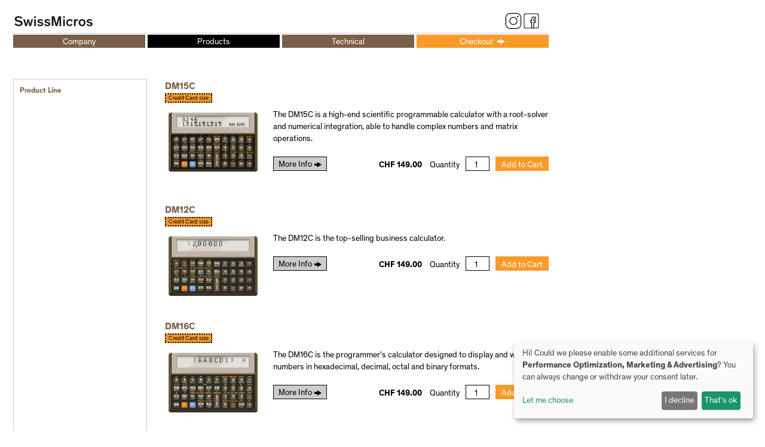

--- FILE ---
content_type: text/html; charset=utf-8
request_url: https://www.swissmicros.com/products
body_size: 12601
content:
<!DOCTYPE html><!-- Last Published: Tue Dec 02 2025 13:48:34 GMT+0000 (Coordinated Universal Time) --><html data-wf-domain="www.swissmicros.com" data-wf-page="5ee564d5a8b7c1a8dffe9d7a" data-wf-site="5e3bcb8b5549c70acf60a3c0" lang="en"><head><meta charset="utf-8"/><title>SwissMicros - Product Line</title><meta content="Explore RPN Calculators" name="description"/><meta content="SwissMicros - Product Line" property="og:title"/><meta content="Explore RPN Calculators" property="og:description"/><meta content="https://cdn.prod.website-files.com/5e3bcb8b5549c70acf60a3c0/5f72ae44bd9538f5abddda61_swissmicros-open-graph.png" property="og:image"/><meta content="SwissMicros - Product Line" property="twitter:title"/><meta content="Explore RPN Calculators" property="twitter:description"/><meta content="https://cdn.prod.website-files.com/5e3bcb8b5549c70acf60a3c0/5f72ae44bd9538f5abddda61_swissmicros-open-graph.png" property="twitter:image"/><meta property="og:type" content="website"/><meta content="summary_large_image" name="twitter:card"/><meta content="width=device-width, initial-scale=1" name="viewport"/><link href="https://cdn.prod.website-files.com/5e3bcb8b5549c70acf60a3c0/css/swissmicros.webflow.shared.471c22869.min.css" rel="stylesheet" type="text/css"/><link href="https://fonts.googleapis.com" rel="preconnect"/><link href="https://fonts.gstatic.com" rel="preconnect" crossorigin="anonymous"/><script src="https://ajax.googleapis.com/ajax/libs/webfont/1.6.26/webfont.js" type="text/javascript"></script><script type="text/javascript">WebFont.load({  google: {    families: ["PT Sans:400,400italic,700,700italic"]  }});</script><script type="text/javascript">!function(o,c){var n=c.documentElement,t=" w-mod-";n.className+=t+"js",("ontouchstart"in o||o.DocumentTouch&&c instanceof DocumentTouch)&&(n.className+=t+"touch")}(window,document);</script><link href="https://cdn.prod.website-files.com/5e3bcb8b5549c70acf60a3c0/67c7fc7e18bca5d2cf5c792f_drw_logo_monogram_32x32.png" rel="shortcut icon" type="image/x-icon"/><link href="https://cdn.prod.website-files.com/5e3bcb8b5549c70acf60a3c0/67c7fc85ce0ffbdd99173a9e_drw_logo_monogram_webclip_256x256.png" rel="apple-touch-icon"/><script async="" src="https://www.googletagmanager.com/gtag/js?id=G-VDEMHEN6D2"></script><script type="text/javascript">window.dataLayer = window.dataLayer || [];function gtag(){dataLayer.push(arguments);}gtag('set', 'developer_id.dZGVlNj', true);gtag('js', new Date());gtag('config', 'G-VDEMHEN6D2');</script><script async src="https://api.kiprotect.com/v1/privacy-managers/bd70691b2ab8630dea40242aa8c871a5/klaro.js">
</script><script src="https://cdn.prod.website-files.com/5e3bcb8b5549c70acf60a3c0%2F66ba5a08efe71070f98dd10a%2F673cb348974e15532beff1a6%2Fkd4qv43v-1.1.1.js" type="text/javascript"></script><script src="https://js.stripe.com/v3/" type="text/javascript" data-wf-ecomm-key="pk_live_nyPnaDuxaj8zDxRbuaPHJjip" data-wf-ecomm-acct-id="acct_1CP4nxJTfWcnIVe0"></script><script src="https://www.paypal.com/sdk/js?client-id=AeVgr6n0UlS9_b4u45Nlkd2mpKc6VUe9wjw2oKRrsXzIXZJ4K1q1CUaXvrTgcB5j0jb-E3fEwDD6DOEd&amp;merchant-id=X3EQFD6EWHMZU&amp;currency=CHF&amp;commit=false" type="text/javascript" data-wf-paypal-element="true"></script><script type="text/javascript">window.__WEBFLOW_CURRENCY_SETTINGS = {"currencyCode":"CHF","symbol":"CHF","decimal":".","fractionDigits":2,"group":"`","template":"{{wf {&quot;path&quot;:&quot;symbol&quot;,&quot;type&quot;:&quot;PlainText&quot;\\} }} {{wf {&quot;path&quot;:&quot;amount&quot;,&quot;type&quot;:&quot;CommercePrice&quot;\\} }} ","hideDecimalForWholeNumbers":false};</script></head><body class="swissmicros"><header class="header-container w-container"><div class="header-columns w-row"><div class="header-left-column w-col w-col-2"><a href="/" class="logo-link w-inline-block"><img src="https://cdn.prod.website-files.com/5e3bcb8b5549c70acf60a3c0/64a55c54e6dfbabc3f39fd05_drw_logo_2022.svg" loading="lazy" width="Auto" height="Auto" alt="" class="image-24"/></a></div><div class="header-right-column w-col w-col-8"></div><div class="column-3 w-col w-col-2"><a href="https://www.instagram.com/swissmicroscalculators/" target="_blank" class="link-block-2 w-inline-block"><img src="https://cdn.prod.website-files.com/5e3bcb8b5549c70acf60a3c0/6585d94b7a2ea60a516b19aa_icons8-instagram.svg" loading="lazy" width="40" alt="Follow us on Instagram" class="instagram-icon image-25 image-26"/></a><a href="https://www.facebook.com/SwissMicros" target="_blank" class="w-inline-block"><img src="https://cdn.prod.website-files.com/5e3bcb8b5549c70acf60a3c0/6585d94cad3adbc61439b04c_icons8-facebook.svg" loading="lazy" width="40" height="Auto" alt="Follow us on Facebook" class="facebook-icon"/></a></div></div></header><nav class="navigation-wrap"><div data-collapse="none" data-animation="default" data-duration="0" data-easing="ease" data-easing2="ease" role="banner" class="navigation w-nav"><div class="navigation-items w-container"><div class="w-row"><div class="nav-column-group-parent w-col w-col-6"><div class="nav-column-group w-row"><div class="nav-column w-col w-col-6"><div class="navigation-item"><a href="/company" class="nav-link w-nav-link">Company</a></div></div><div class="nav-column w-col w-col-6"><div class="navigation-item"><a href="/products" aria-current="page" class="nav-link w-nav-link w--current">Products</a></div></div></div></div><div class="nav-column-group-parent w-col w-col-6"><div class="nav-column-group w-row"><div class="nav-column w-col w-col-6"><div class="navigation-item"><a href="/technical" class="nav-link w-nav-link">Technical</a></div></div><div class="nav-column w-col w-col-6"><div class="navigation-item nav-cart"><footer class="company-cart"><div data-node-type="commerce-cart-wrapper" data-open-product="" data-wf-cart-type="modal" data-wf-cart-query="query Dynamo3 {
  database {
    id
    commerceOrder {
      comment
      extraItems {
        name
        pluginId
        pluginName
        price {
          decimalValue
          string
          unit
          value
        }
      }
      id
      startedOn
      statusFlags {
        hasDownloads
        hasSubscription
        isFreeOrder
        requiresShipping
      }
      subtotal {
        decimalValue
        string
        unit
        value
      }
      total {
        decimalValue
        string
        unit
        value
      }
      updatedOn
      userItems {
        count
        id
        product {
          id
          cmsLocaleId
          draft
          archived
          f_name_: name
          f_sku_properties_3dr: skuProperties {
            id
            name
            enum {
              id
              name
              slug
            }
          }
        }
        rowTotal {
          decimalValue
          string
          unit
          value
        }
        sku {
          cmsLocaleId
          draft
          archived
          f_main_image_4dr: mainImage {
            url
            file {
              size
              origFileName
              createdOn
              updatedOn
              mimeType
              width
              height
              variants {
                origFileName
                quality
                height
                width
                s3Url
                error
                size
              }
            }
            alt
          }
          f_sku_values_3dr: skuValues {
            property {
              id
            }
            value {
              id
            }
          }
          id
        }
        subscriptionFrequency
        subscriptionInterval
        subscriptionTrial
      }
      userItemsCount
    }
  }
  site {
    commerce {
      id
      businessAddress {
        country
      }
      defaultCountry
      defaultCurrency
      quickCheckoutEnabled
    }
  }
}" data-wf-page-link-href-prefix="" data-wf-cart-duration="0" class="w-commerce-commercecartwrapper cart navigation-item navigation-cart"><a href="#" data-node-type="commerce-cart-open-link" class="w-commerce-commercecartopenlink cart-button w-inline-block" role="button" aria-haspopup="dialog" aria-label="Open cart"><div class="cart-label w-inline-block">Checkout </div><div class="cart-label-short w-inline-block">Checkout </div><div data-wf-bindings="%5B%7B%22innerHTML%22%3A%7B%22type%22%3A%22Number%22%2C%22filter%22%3A%7B%22type%22%3A%22numberPrecision%22%2C%22params%22%3A%5B%220%22%2C%22numberPrecision%22%5D%7D%2C%22dataPath%22%3A%22database.commerceOrder.userItemsCount%22%7D%7D%5D" class="w-commerce-commercecartopenlinkcount cart-quantity">0</div><img src="https://cdn.prod.website-files.com/5e3bcb8b5549c70acf60a3c0/5f6d5f07b07a96386b5f9884_right-arrow-white.svg" loading="eager" height="10" alt="" class="icon"/></a><div data-node-type="commerce-cart-container-wrapper" style="display:none" class="w-commerce-commercecartcontainerwrapper w-commerce-commercecartcontainerwrapper--cartType-modal cart-wrapper"><div data-node-type="commerce-cart-container" role="dialog" class="w-commerce-commercecartcontainer cart-container"><h1 class="logo-heading-white">SwissMicros</h1><div class="cart-window"><div class="w-commerce-commercecartheader cart-header"><div class="div-block-12"><h2 class="heading-5">Shopping Cart</h2></div><a href="#" data-node-type="commerce-cart-close-link" class="w-commerce-commercecartcloselink close-button-2 w-inline-block" role="button" aria-label="Close cart"><div class="w-inline-block">✕</div></a></div><div class="w-commerce-commercecartformwrapper cart-form-wrapper"><form data-node-type="commerce-cart-form" style="display:none" class="w-commerce-commercecartform default-state"><script type="text/x-wf-template" id="wf-template-1cd882fc-9d82-bcd4-30de-48b142877980">%3Cdiv%20class%3D%22w-commerce-commercecartitem%22%3E%3Cimg%20data-wf-bindings%3D%22%255B%257B%2522src%2522%253A%257B%2522type%2522%253A%2522ImageRef%2522%252C%2522filter%2522%253A%257B%2522type%2522%253A%2522identity%2522%252C%2522params%2522%253A%255B%255D%257D%252C%2522dataPath%2522%253A%2522database.commerceOrder.userItems%255B%255D.sku.f_main_image_4dr%2522%257D%257D%255D%22%20src%3D%22%22%20alt%3D%22%22%20class%3D%22w-commerce-commercecartitemimage%20image-18%20w-dyn-bind-empty%22%2F%3E%3Cdiv%20class%3D%22w-commerce-commercecartiteminfo%22%3E%3Cdiv%20data-wf-bindings%3D%22%255B%257B%2522innerHTML%2522%253A%257B%2522type%2522%253A%2522PlainText%2522%252C%2522filter%2522%253A%257B%2522type%2522%253A%2522identity%2522%252C%2522params%2522%253A%255B%255D%257D%252C%2522dataPath%2522%253A%2522database.commerceOrder.userItems%255B%255D.product.f_name_%2522%257D%257D%255D%22%20class%3D%22w-commerce-commercecartproductname%20w-dyn-bind-empty%22%3E%3C%2Fdiv%3E%3Cdiv%20data-wf-bindings%3D%22%255B%257B%2522innerHTML%2522%253A%257B%2522type%2522%253A%2522CommercePrice%2522%252C%2522filter%2522%253A%257B%2522type%2522%253A%2522price%2522%252C%2522params%2522%253A%255B%255D%257D%252C%2522dataPath%2522%253A%2522database.commerceOrder.userItems%255B%255D.sku.f_price_%2522%257D%257D%255D%22%3E%240.00%3C%2Fdiv%3E%3Cscript%20type%3D%22text%2Fx-wf-template%22%20id%3D%22wf-template-1cd882fc-9d82-bcd4-30de-48b142877986%22%3E%253Cli%253E%253Cspan%2520data-wf-bindings%253D%2522%25255B%25257B%252522innerHTML%252522%25253A%25257B%252522type%252522%25253A%252522PlainText%252522%25252C%252522filter%252522%25253A%25257B%252522type%252522%25253A%252522identity%252522%25252C%252522params%252522%25253A%25255B%25255D%25257D%25252C%252522dataPath%252522%25253A%252522database.commerceOrder.userItems%25255B%25255D.product.f_sku_properties_3dr%25255B%25255D.name%252522%25257D%25257D%25255D%2522%253E%253C%252Fspan%253E%253Cspan%253E%253A%2520%253C%252Fspan%253E%253Cspan%2520data-wf-bindings%253D%2522%25255B%25257B%252522innerHTML%252522%25253A%25257B%252522type%252522%25253A%252522CommercePropValues%252522%25252C%252522filter%252522%25253A%25257B%252522type%252522%25253A%252522identity%252522%25252C%252522params%252522%25253A%25255B%25255D%25257D%25252C%252522dataPath%252522%25253A%252522database.commerceOrder.userItems%25255B%25255D.product.f_sku_properties_3dr%25255B%25255D%252522%25257D%25257D%25255D%2522%253E%253C%252Fspan%253E%253C%252Fli%253E%3C%2Fscript%3E%3Cul%20data-wf-bindings%3D%22%255B%257B%2522optionSets%2522%253A%257B%2522type%2522%253A%2522CommercePropTable%2522%252C%2522filter%2522%253A%257B%2522type%2522%253A%2522identity%2522%252C%2522params%2522%253A%255B%255D%257D%252C%2522dataPath%2522%253A%2522database.commerceOrder.userItems%255B%255D.product.f_sku_properties_3dr%5B%5D%2522%257D%257D%252C%257B%2522optionValues%2522%253A%257B%2522type%2522%253A%2522CommercePropValues%2522%252C%2522filter%2522%253A%257B%2522type%2522%253A%2522identity%2522%252C%2522params%2522%253A%255B%255D%257D%252C%2522dataPath%2522%253A%2522database.commerceOrder.userItems%255B%255D.sku.f_sku_values_3dr%2522%257D%257D%255D%22%20class%3D%22w-commerce-commercecartoptionlist%22%20data-wf-collection%3D%22database.commerceOrder.userItems%255B%255D.product.f_sku_properties_3dr%22%20data-wf-template-id%3D%22wf-template-1cd882fc-9d82-bcd4-30de-48b142877986%22%3E%3Cli%3E%3Cspan%20data-wf-bindings%3D%22%255B%257B%2522innerHTML%2522%253A%257B%2522type%2522%253A%2522PlainText%2522%252C%2522filter%2522%253A%257B%2522type%2522%253A%2522identity%2522%252C%2522params%2522%253A%255B%255D%257D%252C%2522dataPath%2522%253A%2522database.commerceOrder.userItems%255B%255D.product.f_sku_properties_3dr%255B%255D.name%2522%257D%257D%255D%22%3E%3C%2Fspan%3E%3Cspan%3E%3A%20%3C%2Fspan%3E%3Cspan%20data-wf-bindings%3D%22%255B%257B%2522innerHTML%2522%253A%257B%2522type%2522%253A%2522CommercePropValues%2522%252C%2522filter%2522%253A%257B%2522type%2522%253A%2522identity%2522%252C%2522params%2522%253A%255B%255D%257D%252C%2522dataPath%2522%253A%2522database.commerceOrder.userItems%255B%255D.product.f_sku_properties_3dr%255B%255D%2522%257D%257D%255D%22%3E%3C%2Fspan%3E%3C%2Fli%3E%3C%2Ful%3E%3Ca%20href%3D%22%23%22%20role%3D%22%22%20data-wf-bindings%3D%22%255B%257B%2522data-commerce-sku-id%2522%253A%257B%2522type%2522%253A%2522ItemRef%2522%252C%2522filter%2522%253A%257B%2522type%2522%253A%2522identity%2522%252C%2522params%2522%253A%255B%255D%257D%252C%2522dataPath%2522%253A%2522database.commerceOrder.userItems%255B%255D.sku.id%2522%257D%257D%255D%22%20class%3D%22w-inline-block%22%20data-wf-cart-action%3D%22remove-item%22%20data-commerce-sku-id%3D%22%22%20aria-label%3D%22Remove%20item%20from%20cart%22%3E%3Cdiv%20class%3D%22text-block-24%22%3ERemove%3C%2Fdiv%3E%3C%2Fa%3E%3C%2Fdiv%3E%3Cinput%20data-wf-bindings%3D%22%255B%257B%2522value%2522%253A%257B%2522type%2522%253A%2522Number%2522%252C%2522filter%2522%253A%257B%2522type%2522%253A%2522numberPrecision%2522%252C%2522params%2522%253A%255B%25220%2522%252C%2522numberPrecision%2522%255D%257D%252C%2522dataPath%2522%253A%2522database.commerceOrder.userItems%255B%255D.count%2522%257D%257D%252C%257B%2522data-commerce-sku-id%2522%253A%257B%2522type%2522%253A%2522ItemRef%2522%252C%2522filter%2522%253A%257B%2522type%2522%253A%2522identity%2522%252C%2522params%2522%253A%255B%255D%257D%252C%2522dataPath%2522%253A%2522database.commerceOrder.userItems%255B%255D.sku.id%2522%257D%257D%255D%22%20class%3D%22w-commerce-commercecartquantity%20cart-quantity-2%22%20required%3D%22%22%20pattern%3D%22%5E%5B0-9%5D%2B%24%22%20inputMode%3D%22numeric%22%20type%3D%22number%22%20name%3D%22quantity%22%20autoComplete%3D%22off%22%20data-wf-cart-action%3D%22update-item-quantity%22%20data-commerce-sku-id%3D%22%22%20value%3D%221%22%2F%3E%3C%2Fdiv%3E</script><div class="w-commerce-commercecartlist cart-list" data-wf-collection="database.commerceOrder.userItems" data-wf-template-id="wf-template-1cd882fc-9d82-bcd4-30de-48b142877980"><div class="w-commerce-commercecartitem"><img data-wf-bindings="%5B%7B%22src%22%3A%7B%22type%22%3A%22ImageRef%22%2C%22filter%22%3A%7B%22type%22%3A%22identity%22%2C%22params%22%3A%5B%5D%7D%2C%22dataPath%22%3A%22database.commerceOrder.userItems%5B%5D.sku.f_main_image_4dr%22%7D%7D%5D" src="" alt="" class="w-commerce-commercecartitemimage image-18 w-dyn-bind-empty"/><div class="w-commerce-commercecartiteminfo"><div data-wf-bindings="%5B%7B%22innerHTML%22%3A%7B%22type%22%3A%22PlainText%22%2C%22filter%22%3A%7B%22type%22%3A%22identity%22%2C%22params%22%3A%5B%5D%7D%2C%22dataPath%22%3A%22database.commerceOrder.userItems%5B%5D.product.f_name_%22%7D%7D%5D" class="w-commerce-commercecartproductname w-dyn-bind-empty"></div><div data-wf-bindings="%5B%7B%22innerHTML%22%3A%7B%22type%22%3A%22CommercePrice%22%2C%22filter%22%3A%7B%22type%22%3A%22price%22%2C%22params%22%3A%5B%5D%7D%2C%22dataPath%22%3A%22database.commerceOrder.userItems%5B%5D.sku.f_price_%22%7D%7D%5D">$0.00</div><script type="text/x-wf-template" id="wf-template-1cd882fc-9d82-bcd4-30de-48b142877986">%3Cli%3E%3Cspan%20data-wf-bindings%3D%22%255B%257B%2522innerHTML%2522%253A%257B%2522type%2522%253A%2522PlainText%2522%252C%2522filter%2522%253A%257B%2522type%2522%253A%2522identity%2522%252C%2522params%2522%253A%255B%255D%257D%252C%2522dataPath%2522%253A%2522database.commerceOrder.userItems%255B%255D.product.f_sku_properties_3dr%255B%255D.name%2522%257D%257D%255D%22%3E%3C%2Fspan%3E%3Cspan%3E%3A%20%3C%2Fspan%3E%3Cspan%20data-wf-bindings%3D%22%255B%257B%2522innerHTML%2522%253A%257B%2522type%2522%253A%2522CommercePropValues%2522%252C%2522filter%2522%253A%257B%2522type%2522%253A%2522identity%2522%252C%2522params%2522%253A%255B%255D%257D%252C%2522dataPath%2522%253A%2522database.commerceOrder.userItems%255B%255D.product.f_sku_properties_3dr%255B%255D%2522%257D%257D%255D%22%3E%3C%2Fspan%3E%3C%2Fli%3E</script><ul data-wf-bindings="%5B%7B%22optionSets%22%3A%7B%22type%22%3A%22CommercePropTable%22%2C%22filter%22%3A%7B%22type%22%3A%22identity%22%2C%22params%22%3A%5B%5D%7D%2C%22dataPath%22%3A%22database.commerceOrder.userItems%5B%5D.product.f_sku_properties_3dr[]%22%7D%7D%2C%7B%22optionValues%22%3A%7B%22type%22%3A%22CommercePropValues%22%2C%22filter%22%3A%7B%22type%22%3A%22identity%22%2C%22params%22%3A%5B%5D%7D%2C%22dataPath%22%3A%22database.commerceOrder.userItems%5B%5D.sku.f_sku_values_3dr%22%7D%7D%5D" class="w-commerce-commercecartoptionlist" data-wf-collection="database.commerceOrder.userItems%5B%5D.product.f_sku_properties_3dr" data-wf-template-id="wf-template-1cd882fc-9d82-bcd4-30de-48b142877986"><li><span data-wf-bindings="%5B%7B%22innerHTML%22%3A%7B%22type%22%3A%22PlainText%22%2C%22filter%22%3A%7B%22type%22%3A%22identity%22%2C%22params%22%3A%5B%5D%7D%2C%22dataPath%22%3A%22database.commerceOrder.userItems%5B%5D.product.f_sku_properties_3dr%5B%5D.name%22%7D%7D%5D"></span><span>: </span><span data-wf-bindings="%5B%7B%22innerHTML%22%3A%7B%22type%22%3A%22CommercePropValues%22%2C%22filter%22%3A%7B%22type%22%3A%22identity%22%2C%22params%22%3A%5B%5D%7D%2C%22dataPath%22%3A%22database.commerceOrder.userItems%5B%5D.product.f_sku_properties_3dr%5B%5D%22%7D%7D%5D"></span></li></ul><a href="#" role="" data-wf-bindings="%5B%7B%22data-commerce-sku-id%22%3A%7B%22type%22%3A%22ItemRef%22%2C%22filter%22%3A%7B%22type%22%3A%22identity%22%2C%22params%22%3A%5B%5D%7D%2C%22dataPath%22%3A%22database.commerceOrder.userItems%5B%5D.sku.id%22%7D%7D%5D" class="w-inline-block" data-wf-cart-action="remove-item" data-commerce-sku-id="" aria-label="Remove item from cart"><div class="text-block-24">Remove</div></a></div><input data-wf-bindings="%5B%7B%22value%22%3A%7B%22type%22%3A%22Number%22%2C%22filter%22%3A%7B%22type%22%3A%22numberPrecision%22%2C%22params%22%3A%5B%220%22%2C%22numberPrecision%22%5D%7D%2C%22dataPath%22%3A%22database.commerceOrder.userItems%5B%5D.count%22%7D%7D%2C%7B%22data-commerce-sku-id%22%3A%7B%22type%22%3A%22ItemRef%22%2C%22filter%22%3A%7B%22type%22%3A%22identity%22%2C%22params%22%3A%5B%5D%7D%2C%22dataPath%22%3A%22database.commerceOrder.userItems%5B%5D.sku.id%22%7D%7D%5D" class="w-commerce-commercecartquantity cart-quantity-2" required="" pattern="^[0-9]+$" inputMode="numeric" type="number" name="quantity" autoComplete="off" data-wf-cart-action="update-item-quantity" data-commerce-sku-id="" value="1"/></div></div><div class="w-commerce-commercecartfooter cart-footer"><div aria-live="" aria-atomic="false" class="w-commerce-commercecartlineitem cart-line-item"><div class="text-block-17">Subtotal</div><div data-wf-bindings="%5B%7B%22innerHTML%22%3A%7B%22type%22%3A%22CommercePrice%22%2C%22filter%22%3A%7B%22type%22%3A%22price%22%2C%22params%22%3A%5B%5D%7D%2C%22dataPath%22%3A%22database.commerceOrder.subtotal%22%7D%7D%5D" class="w-commerce-commercecartordervalue"></div></div></div><div class="w-commerce-commercecartfooter cart-footer"><div class="checkout-actions"><div data-node-type="commerce-cart-quick-checkout-actions" style="display:none" class="web-payments"><a role="button" tabindex="0" aria-haspopup="dialog" aria-label="Apple Pay" data-node-type="commerce-cart-apple-pay-button" style="background-image:-webkit-named-image(apple-pay-logo-white);background-size:100% 50%;background-position:50% 50%;background-repeat:no-repeat" class="w-commerce-commercecartapplepaybutton apple-pay" tabindex="0"><div></div></a><a role="button" tabindex="0" aria-haspopup="dialog" data-node-type="commerce-cart-quick-checkout-button" style="display:none" class="w-commerce-commercecartquickcheckoutbutton"><svg class="w-commerce-commercequickcheckoutgoogleicon" xmlns="http://www.w3.org/2000/svg" xmlns:xlink="http://www.w3.org/1999/xlink" width="16" height="16" viewBox="0 0 16 16"><defs><polygon id="google-mark-a" points="0 .329 3.494 .329 3.494 7.649 0 7.649"></polygon><polygon id="google-mark-c" points=".894 0 13.169 0 13.169 6.443 .894 6.443"></polygon></defs><g fill="none" fill-rule="evenodd"><path fill="#4285F4" d="M10.5967,12.0469 L10.5967,14.0649 L13.1167,14.0649 C14.6047,12.6759 15.4577,10.6209 15.4577,8.1779 C15.4577,7.6339 15.4137,7.0889 15.3257,6.5559 L7.8887,6.5559 L7.8887,9.6329 L12.1507,9.6329 C11.9767,10.6119 11.4147,11.4899 10.5967,12.0469"></path><path fill="#34A853" d="M7.8887,16 C10.0137,16 11.8107,15.289 13.1147,14.067 C13.1147,14.066 13.1157,14.065 13.1167,14.064 L10.5967,12.047 C10.5877,12.053 10.5807,12.061 10.5727,12.067 C9.8607,12.556 8.9507,12.833 7.8887,12.833 C5.8577,12.833 4.1387,11.457 3.4937,9.605 L0.8747,9.605 L0.8747,11.648 C2.2197,14.319 4.9287,16 7.8887,16"></path><g transform="translate(0 4)"><mask id="google-mark-b" fill="#fff"><use xlink:href="#google-mark-a"></use></mask><path fill="#FBBC04" d="M3.4639,5.5337 C3.1369,4.5477 3.1359,3.4727 3.4609,2.4757 L3.4639,2.4777 C3.4679,2.4657 3.4749,2.4547 3.4789,2.4427 L3.4939,0.3287 L0.8939,0.3287 C0.8799,0.3577 0.8599,0.3827 0.8459,0.4117 C-0.2821,2.6667 -0.2821,5.3337 0.8459,7.5887 L0.8459,7.5997 C0.8549,7.6167 0.8659,7.6317 0.8749,7.6487 L3.4939,5.6057 C3.4849,5.5807 3.4729,5.5587 3.4639,5.5337" mask="url(#google-mark-b)"></path></g><mask id="google-mark-d" fill="#fff"><use xlink:href="#google-mark-c"></use></mask><path fill="#EA4335" d="M0.894,4.3291 L3.478,6.4431 C4.113,4.5611 5.843,3.1671 7.889,3.1671 C9.018,3.1451 10.102,3.5781 10.912,4.3671 L13.169,2.0781 C11.733,0.7231 9.85,-0.0219 7.889,0.0001 C4.941,0.0001 2.245,1.6791 0.894,4.3291" mask="url(#google-mark-d)"></path></g></svg><svg class="w-commerce-commercequickcheckoutmicrosofticon" xmlns="http://www.w3.org/2000/svg" width="16" height="16" viewBox="0 0 16 16"><g fill="none" fill-rule="evenodd"><polygon fill="#F05022" points="7 7 1 7 1 1 7 1"></polygon><polygon fill="#7DB902" points="15 7 9 7 9 1 15 1"></polygon><polygon fill="#00A4EE" points="7 15 1 15 1 9 7 9"></polygon><polygon fill="#FFB700" points="15 15 9 15 9 9 15 9"></polygon></g></svg><div>Pay with browser.</div></a></div><div data-wf-paypal-button="{&quot;layout&quot;:&quot;horizontal&quot;,&quot;color&quot;:&quot;gold&quot;,&quot;shape&quot;:&quot;pill&quot;,&quot;label&quot;:&quot;paypal&quot;,&quot;tagline&quot;:false,&quot;note&quot;:false}" class="paypal"></div><a href="/checkout" value="Credit Card Checkout" data-node-type="cart-checkout-button" class="w-commerce-commercecartcheckoutbutton checkout-button" data-loading-text="Please wait ..." data-publishable-key="pk_live_WEleQKoUV1uBtN0O62yUiRnM00NeYzgM1l">Credit Card Checkout</a></div></div></form><div class="w-commerce-commercecartemptystate empty-state"><div class="text-block-21">No items in the cart.</div><img src="https://cdn.prod.website-files.com/5e3bcb8b5549c70acf60a3c0/5f6c33fb6417bb5af1033557_empty_cart.jpg" loading="lazy" sizes="100vw" srcset="https://cdn.prod.website-files.com/5e3bcb8b5549c70acf60a3c0/5f6c33fb6417bb5af1033557_empty_cart-p-500.jpeg 500w, https://cdn.prod.website-files.com/5e3bcb8b5549c70acf60a3c0/5f6c33fb6417bb5af1033557_empty_cart-p-800.jpeg 800w, https://cdn.prod.website-files.com/5e3bcb8b5549c70acf60a3c0/5f6c33fb6417bb5af1033557_empty_cart.jpg 1024w" alt="" class="image-12"/></div><div aria-live="" style="display:none" data-node-type="commerce-cart-error" class="w-commerce-commercecarterrorstate error-state-2"><div class="w-cart-error-msg" data-w-cart-quantity-error="Product is not available in this quantity." data-w-cart-general-error="Something went wrong when adding this item to the cart." data-w-cart-checkout-error="Checkout is disabled on this site." data-w-cart-cart_order_min-error="The order minimum was not met. Add more items to your cart to continue." data-w-cart-subscription_error-error="Before you purchase, please use your email invite to verify your address so we can send order updates.">Product is not available in this quantity.</div></div></div></div></div></div></div></footer></div></div></div></div></div></div></div></nav><div class="content w-container"><div class="columns w-row"><div class="side-column w-col w-col-3"><h2 class="heading-2 block-content">Product Line</h2></div><main class="main w-col w-col-9"><div class="w-dyn-list"><div role="list" class="w-dyn-items"><div role="listitem" class="product-item w-dyn-item"><div class="product-list-header"><a href="/product/dm15c" class="w-inline-block w-clearfix"><h2 class="heading-4 product-list-model">DM15C</h2><div class="device-size device-size-small">Credit Card size</div></a></div><div class="product w-row"><div class="product-image w-col w-col-3"><a href="/product/dm15c" class="w-inline-block"><img data-wf-sku-bindings="%5B%7B%22from%22%3A%22f_main_image_4dr%22%2C%22to%22%3A%22src%22%7D%5D" alt="DM15C" src="https://cdn.prod.website-files.com/5e3bcb8b5549c74b8b60a3c8/677bf54dcdcfdcd14ef6337d_drw_dm15c_front_300.png" sizes="(max-width: 767px) 96vw, (max-width: 991px) 18vw, 174.814453125px" srcset="https://cdn.prod.website-files.com/5e3bcb8b5549c74b8b60a3c8/677bf54dcdcfdcd14ef6337d_drw_dm15c_front_300-p-500.png 500w, https://cdn.prod.website-files.com/5e3bcb8b5549c74b8b60a3c8/677bf54dcdcfdcd14ef6337d_drw_dm15c_front_300-p-800.png 800w, https://cdn.prod.website-files.com/5e3bcb8b5549c74b8b60a3c8/677bf54dcdcfdcd14ef6337d_drw_dm15c_front_300-p-1080.png 1080w, https://cdn.prod.website-files.com/5e3bcb8b5549c74b8b60a3c8/677bf54dcdcfdcd14ef6337d_drw_dm15c_front_300.png 1121w" class="product-list-image"/></a></div><div class="product-info w-col w-col-9"><div class="product-info-wrapper"><div class="product-description">The DM15C is a high-end scientific programmable calculator with a root-solver and numerical integration, able to handle complex numbers and matrix operations. </div><div class="product-more-wrapper w-row"><div class="column-2 w-col w-col-4"><a href="/product/dm15c" class="more-info w-inline-block"><div class="text-block-22">More Info</div><img src="https://cdn.prod.website-files.com/5e3bcb8b5549c70acf60a3c0/5f6d5c04f4333218b71dcf45_right-arrow.svg" loading="lazy" height="10" alt="Physical" class="icon"/></a></div><div class="w-col w-col-8"><div class="add-to-cart w-clearfix"><form data-node-type="commerce-add-to-cart-form" data-commerce-sku-id="669fe16e98adef7ad381ec31" data-loading-text="Adding to cart..." data-commerce-product-id="669fe16c836e4cda75829bf2" class="w-commerce-commerceaddtocartform default-state"><label for="quantity-5b57c5055bc678f0fcfd8773bbeda279" data-wf-sku-bindings="%5B%7B%22from%22%3A%22f_price_%22%2C%22to%22%3A%22innerHTML%22%7D%5D" class="price">CHF 149.00 </label><label for="quantity-5b57c5055bc678f0fcfd8773bbeda-280" class="field-label">Quantity</label><input type="number" pattern="^[0-9]+$" inputMode="numeric" id="quantity-5b57c5055bc678f0fcfd8773bbeda279" name="commerce-add-to-cart-quantity-input" min="1" class="w-commerce-commerceaddtocartquantityinput quantity" value="1"/><input type="submit" data-node-type="commerce-add-to-cart-button" data-loading-text="Adding to cart..." aria-busy="false" aria-haspopup="dialog" class="w-commerce-commerceaddtocartbutton submit-button add-to-cart" value="Add to Cart"/></form><div style="display:none" class="w-commerce-commerceaddtocartoutofstock out-of-stock-state w-clearfix" tabindex="0"><div class="text-block-14">Out of stock.</div></div><div aria-live="" data-node-type="commerce-add-to-cart-error" style="display:none" class="w-commerce-commerceaddtocarterror error-state"><div data-node-type="commerce-add-to-cart-error" class="error-message" data-w-add-to-cart-quantity-error="Not available in this quantity." data-w-add-to-cart-general-error="Error: Unable to add to cart." data-w-add-to-cart-mixed-cart-error="You can’t purchase another product with a subscription." data-w-add-to-cart-buy-now-error="Something went wrong when trying to purchase this item." data-w-add-to-cart-checkout-disabled-error="Checkout is disabled on this site." data-w-add-to-cart-select-all-options-error="Please select an option in each set.">Not available in this quantity.</div></div></div></div></div></div></div></div></div><div role="listitem" class="product-item w-dyn-item"><div class="product-list-header"><a href="/product/dm12c" class="w-inline-block w-clearfix"><h2 class="heading-4 product-list-model">DM12C</h2><div class="device-size device-size-small">Credit Card size</div></a></div><div class="product w-row"><div class="product-image w-col w-col-3"><a href="/product/dm12c" class="w-inline-block"><img data-wf-sku-bindings="%5B%7B%22from%22%3A%22f_main_image_4dr%22%2C%22to%22%3A%22src%22%7D%5D" alt="DM12C" src="https://cdn.prod.website-files.com/5e3bcb8b5549c74b8b60a3c8/678b69ac6845d0f683086dd5_drw_dm12c_front_300.png" sizes="(max-width: 767px) 96vw, (max-width: 991px) 18vw, 174.814453125px" srcset="https://cdn.prod.website-files.com/5e3bcb8b5549c74b8b60a3c8/678b69ac6845d0f683086dd5_drw_dm12c_front_300-p-500.png 500w, https://cdn.prod.website-files.com/5e3bcb8b5549c74b8b60a3c8/678b69ac6845d0f683086dd5_drw_dm12c_front_300-p-800.png 800w, https://cdn.prod.website-files.com/5e3bcb8b5549c74b8b60a3c8/678b69ac6845d0f683086dd5_drw_dm12c_front_300-p-1080.png 1080w, https://cdn.prod.website-files.com/5e3bcb8b5549c74b8b60a3c8/678b69ac6845d0f683086dd5_drw_dm12c_front_300.png 1121w" class="product-list-image"/></a></div><div class="product-info w-col w-col-9"><div class="product-info-wrapper"><div class="product-description">The DM12C is the top-selling business calculator.</div><div class="product-more-wrapper w-row"><div class="column-2 w-col w-col-4"><a href="/product/dm12c" class="more-info w-inline-block"><div class="text-block-22">More Info</div><img src="https://cdn.prod.website-files.com/5e3bcb8b5549c70acf60a3c0/5f6d5c04f4333218b71dcf45_right-arrow.svg" loading="lazy" height="10" alt="Physical" class="icon"/></a></div><div class="w-col w-col-8"><div class="add-to-cart w-clearfix"><form data-node-type="commerce-add-to-cart-form" data-commerce-sku-id="678b6524a08d77528f64b58c" data-loading-text="Adding to cart..." data-commerce-product-id="678b6524f75c560cdcaacb24" class="w-commerce-commerceaddtocartform default-state"><label for="quantity-5b57c5055bc678f0fcfd8773bbeda279" data-wf-sku-bindings="%5B%7B%22from%22%3A%22f_price_%22%2C%22to%22%3A%22innerHTML%22%7D%5D" class="price">CHF 149.00 </label><label for="quantity-5b57c5055bc678f0fcfd8773bbeda-280" class="field-label">Quantity</label><input type="number" pattern="^[0-9]+$" inputMode="numeric" id="quantity-5b57c5055bc678f0fcfd8773bbeda279" name="commerce-add-to-cart-quantity-input" min="1" class="w-commerce-commerceaddtocartquantityinput quantity" value="1"/><input type="submit" data-node-type="commerce-add-to-cart-button" data-loading-text="Adding to cart..." aria-busy="false" aria-haspopup="dialog" class="w-commerce-commerceaddtocartbutton submit-button add-to-cart" value="Add to Cart"/></form><div style="display:none" class="w-commerce-commerceaddtocartoutofstock out-of-stock-state w-clearfix" tabindex="0"><div class="text-block-14">Out of stock.</div></div><div aria-live="" data-node-type="commerce-add-to-cart-error" style="display:none" class="w-commerce-commerceaddtocarterror error-state"><div data-node-type="commerce-add-to-cart-error" class="error-message" data-w-add-to-cart-quantity-error="Not available in this quantity." data-w-add-to-cart-general-error="Error: Unable to add to cart." data-w-add-to-cart-mixed-cart-error="You can’t purchase another product with a subscription." data-w-add-to-cart-buy-now-error="Something went wrong when trying to purchase this item." data-w-add-to-cart-checkout-disabled-error="Checkout is disabled on this site." data-w-add-to-cart-select-all-options-error="Please select an option in each set.">Not available in this quantity.</div></div></div></div></div></div></div></div></div><div role="listitem" class="product-item w-dyn-item"><div class="product-list-header"><a href="/product/dm16c" class="w-inline-block w-clearfix"><h2 class="heading-4 product-list-model">DM16C</h2><div class="device-size device-size-small">Credit Card size</div></a></div><div class="product w-row"><div class="product-image w-col w-col-3"><a href="/product/dm16c" class="w-inline-block"><img data-wf-sku-bindings="%5B%7B%22from%22%3A%22f_main_image_4dr%22%2C%22to%22%3A%22src%22%7D%5D" alt="DM16C" src="https://cdn.prod.website-files.com/5e3bcb8b5549c74b8b60a3c8/678b69c818fac662baaa9348_drw_dm16c_front_300.png" sizes="(max-width: 767px) 96vw, (max-width: 991px) 18vw, 174.814453125px" srcset="https://cdn.prod.website-files.com/5e3bcb8b5549c74b8b60a3c8/678b69c818fac662baaa9348_drw_dm16c_front_300-p-500.png 500w, https://cdn.prod.website-files.com/5e3bcb8b5549c74b8b60a3c8/678b69c818fac662baaa9348_drw_dm16c_front_300-p-800.png 800w, https://cdn.prod.website-files.com/5e3bcb8b5549c74b8b60a3c8/678b69c818fac662baaa9348_drw_dm16c_front_300-p-1080.png 1080w, https://cdn.prod.website-files.com/5e3bcb8b5549c74b8b60a3c8/678b69c818fac662baaa9348_drw_dm16c_front_300.png 1121w" class="product-list-image"/></a></div><div class="product-info w-col w-col-9"><div class="product-info-wrapper"><div class="product-description">The DM16C is the programmer&#x27;s calculator designed to display and work with numbers in hexadecimal, decimal, octal and binary formats.</div><div class="product-more-wrapper w-row"><div class="column-2 w-col w-col-4"><a href="/product/dm16c" class="more-info w-inline-block"><div class="text-block-22">More Info</div><img src="https://cdn.prod.website-files.com/5e3bcb8b5549c70acf60a3c0/5f6d5c04f4333218b71dcf45_right-arrow.svg" loading="lazy" height="10" alt="Physical" class="icon"/></a></div><div class="w-col w-col-8"><div class="add-to-cart w-clearfix"><form data-node-type="commerce-add-to-cart-form" data-commerce-sku-id="678b65ff2260365d3d07783e" data-loading-text="Adding to cart..." data-commerce-product-id="678b65fecfd571ec24b03340" class="w-commerce-commerceaddtocartform default-state"><label for="quantity-5b57c5055bc678f0fcfd8773bbeda279" data-wf-sku-bindings="%5B%7B%22from%22%3A%22f_price_%22%2C%22to%22%3A%22innerHTML%22%7D%5D" class="price">CHF 149.00 </label><label for="quantity-5b57c5055bc678f0fcfd8773bbeda-280" class="field-label">Quantity</label><input type="number" pattern="^[0-9]+$" inputMode="numeric" id="quantity-5b57c5055bc678f0fcfd8773bbeda279" name="commerce-add-to-cart-quantity-input" min="1" class="w-commerce-commerceaddtocartquantityinput quantity" value="1"/><input type="submit" data-node-type="commerce-add-to-cart-button" data-loading-text="Adding to cart..." aria-busy="false" aria-haspopup="dialog" class="w-commerce-commerceaddtocartbutton submit-button add-to-cart" value="Add to Cart"/></form><div style="display:none" class="w-commerce-commerceaddtocartoutofstock out-of-stock-state w-clearfix" tabindex="0"><div class="text-block-14">Out of stock.</div></div><div aria-live="" data-node-type="commerce-add-to-cart-error" style="display:none" class="w-commerce-commerceaddtocarterror error-state"><div data-node-type="commerce-add-to-cart-error" class="error-message" data-w-add-to-cart-quantity-error="Not available in this quantity." data-w-add-to-cart-general-error="Error: Unable to add to cart." data-w-add-to-cart-mixed-cart-error="You can’t purchase another product with a subscription." data-w-add-to-cart-buy-now-error="Something went wrong when trying to purchase this item." data-w-add-to-cart-checkout-disabled-error="Checkout is disabled on this site." data-w-add-to-cart-select-all-options-error="Please select an option in each set.">Not available in this quantity.</div></div></div></div></div></div></div></div></div><div role="listitem" class="product-item w-dyn-item"><div class="product-list-header"><a href="/product/dm41c" class="w-inline-block w-clearfix"><h2 class="heading-4 product-list-model">DM41C</h2><div class="device-size device-size-small">Credit Card size</div></a></div><div class="product w-row"><div class="product-image w-col w-col-3"><a href="/product/dm41c" class="w-inline-block"><img data-wf-sku-bindings="%5B%7B%22from%22%3A%22f_main_image_4dr%22%2C%22to%22%3A%22src%22%7D%5D" alt="DM41C" src="https://cdn.prod.website-files.com/5e3bcb8b5549c74b8b60a3c8/68c03b8e5765f12858b6a71e_drw_dm41c_front_600.png" sizes="(max-width: 767px) 96vw, (max-width: 991px) 18vw, 174.814453125px" srcset="https://cdn.prod.website-files.com/5e3bcb8b5549c74b8b60a3c8/68c03b8e5765f12858b6a71e_drw_dm41c_front_600-p-500.png 500w, https://cdn.prod.website-files.com/5e3bcb8b5549c74b8b60a3c8/68c03b8e5765f12858b6a71e_drw_dm41c_front_600-p-800.png 800w, https://cdn.prod.website-files.com/5e3bcb8b5549c74b8b60a3c8/68c03b8e5765f12858b6a71e_drw_dm41c_front_600-p-1080.png 1080w, https://cdn.prod.website-files.com/5e3bcb8b5549c74b8b60a3c8/68c03b8e5765f12858b6a71e_drw_dm41c_front_600-p-1600.png 1600w, https://cdn.prod.website-files.com/5e3bcb8b5549c74b8b60a3c8/68c03b8e5765f12858b6a71e_drw_dm41c_front_600-p-2000.png 2000w, https://cdn.prod.website-files.com/5e3bcb8b5549c74b8b60a3c8/68c03b8e5765f12858b6a71e_drw_dm41c_front_600.png 2242w" class="product-list-image"/></a></div><div class="product-info w-col w-col-9"><div class="product-info-wrapper"><div class="product-description">The DM41C is a clone of the HP-41CX in a landscape orientated layout similar to the Voyager series, including a real-time clock.</div><div class="product-more-wrapper w-row"><div class="column-2 w-col w-col-4"><a href="/product/dm41c" class="more-info w-inline-block"><div class="text-block-22">More Info</div><img src="https://cdn.prod.website-files.com/5e3bcb8b5549c70acf60a3c0/5f6d5c04f4333218b71dcf45_right-arrow.svg" loading="lazy" height="10" alt="Physical" class="icon"/></a></div><div class="w-col w-col-8"><div class="add-to-cart w-clearfix"><form data-node-type="commerce-add-to-cart-form" data-commerce-sku-id="68c034e0c3699e9e65b10cb3" data-loading-text="Adding to cart..." data-commerce-product-id="68c034e0d358abd06d94adb7" class="w-commerce-commerceaddtocartform default-state"><label for="quantity-5b57c5055bc678f0fcfd8773bbeda279" data-wf-sku-bindings="%5B%7B%22from%22%3A%22f_price_%22%2C%22to%22%3A%22innerHTML%22%7D%5D" class="price">CHF 149.00 </label><label for="quantity-5b57c5055bc678f0fcfd8773bbeda-280" class="field-label">Quantity</label><input type="number" pattern="^[0-9]+$" inputMode="numeric" id="quantity-5b57c5055bc678f0fcfd8773bbeda279" name="commerce-add-to-cart-quantity-input" min="1" class="w-commerce-commerceaddtocartquantityinput quantity" value="1"/><input type="submit" data-node-type="commerce-add-to-cart-button" data-loading-text="Adding to cart..." aria-busy="false" aria-haspopup="dialog" class="w-commerce-commerceaddtocartbutton submit-button add-to-cart" value="Add to Cart"/></form><div style="display:none" class="w-commerce-commerceaddtocartoutofstock out-of-stock-state w-clearfix" tabindex="0"><div class="text-block-14">Out of stock.</div></div><div aria-live="" data-node-type="commerce-add-to-cart-error" style="display:none" class="w-commerce-commerceaddtocarterror error-state"><div data-node-type="commerce-add-to-cart-error" class="error-message" data-w-add-to-cart-quantity-error="Not available in this quantity." data-w-add-to-cart-general-error="Error: Unable to add to cart." data-w-add-to-cart-mixed-cart-error="You can’t purchase another product with a subscription." data-w-add-to-cart-buy-now-error="Something went wrong when trying to purchase this item." data-w-add-to-cart-checkout-disabled-error="Checkout is disabled on this site." data-w-add-to-cart-select-all-options-error="Please select an option in each set.">Not available in this quantity.</div></div></div></div></div></div></div></div></div><div role="listitem" class="product-item w-dyn-item"><div class="product-list-header"><a href="/product/model-dm32" class="w-inline-block w-clearfix"><h2 class="heading-4 product-list-model">Model DM32</h2><div class="device-size device-size-small">Flagship, Portrait</div></a></div><div class="product w-row"><div class="product-image w-col w-col-3"><a href="/product/model-dm32" class="w-inline-block"><img data-wf-sku-bindings="%5B%7B%22from%22%3A%22f_main_image_4dr%22%2C%22to%22%3A%22src%22%7D%5D" alt="Model DM32" src="https://cdn.prod.website-files.com/5e3bcb8b5549c74b8b60a3c8/651aa4ea036b54f19a125dcc_drw_dm32_front_on_font_change_300.gif" class="product-list-image"/></a></div><div class="product-info w-col w-col-9"><div class="product-info-wrapper"><div class="product-description">The DM32 is our enhanced classic all-rounder based on the HP 32SII.
171 functions, of which 75 are directly accessible from the keypad.
Programmable. Conversions, statistics, fractions, equations, solver and more.
The perfect choice for almost everybody.</div><div class="product-more-wrapper w-row"><div class="column-2 w-col w-col-4"><a href="/product/model-dm32" class="more-info w-inline-block"><div class="text-block-22">More Info</div><img src="https://cdn.prod.website-files.com/5e3bcb8b5549c70acf60a3c0/5f6d5c04f4333218b71dcf45_right-arrow.svg" loading="lazy" height="10" alt="Physical" class="icon"/></a></div><div class="w-col w-col-8"><div class="add-to-cart w-clearfix"><form data-node-type="commerce-add-to-cart-form" data-commerce-sku-id="645cc3eaa74def39bcee1d60" data-loading-text="Adding to cart..." data-commerce-product-id="645cc3e8c323136d38f23179" class="w-commerce-commerceaddtocartform default-state"><div data-wf-sku-bindings="%5B%7B%22from%22%3A%22f_sku_values_3dr%22%2C%22to%22%3A%22optionValues%22%7D%5D" data-commerce-product-sku-values="%7B%7D" data-node-type="commerce-add-to-cart-option-list" data-commerce-product-id="645cc3e8c323136d38f23179" data-preselect-default-variant="false" role="group"></div><label for="quantity-5b57c5055bc678f0fcfd8773bbeda279" data-wf-sku-bindings="%5B%7B%22from%22%3A%22f_price_%22%2C%22to%22%3A%22innerHTML%22%7D%5D" class="price">CHF 249.00 </label><label for="quantity-5b57c5055bc678f0fcfd8773bbeda-280" class="field-label">Quantity</label><input type="number" pattern="^[0-9]+$" inputMode="numeric" id="quantity-5b57c5055bc678f0fcfd8773bbeda279" name="commerce-add-to-cart-quantity-input" min="1" class="w-commerce-commerceaddtocartquantityinput quantity" value="1"/><input type="submit" data-node-type="commerce-add-to-cart-button" data-loading-text="Adding to cart..." aria-busy="false" aria-haspopup="dialog" class="w-commerce-commerceaddtocartbutton submit-button add-to-cart" value="Add to Cart"/></form><div style="display:none" class="w-commerce-commerceaddtocartoutofstock out-of-stock-state w-clearfix" tabindex="0"><div class="text-block-14">Out of stock.</div></div><div aria-live="" data-node-type="commerce-add-to-cart-error" style="display:none" class="w-commerce-commerceaddtocarterror error-state"><div data-node-type="commerce-add-to-cart-error" class="error-message" data-w-add-to-cart-quantity-error="Not available in this quantity." data-w-add-to-cart-general-error="Error: Unable to add to cart." data-w-add-to-cart-mixed-cart-error="You can’t purchase another product with a subscription." data-w-add-to-cart-buy-now-error="Something went wrong when trying to purchase this item." data-w-add-to-cart-checkout-disabled-error="Checkout is disabled on this site." data-w-add-to-cart-select-all-options-error="Please select an option in each set.">Not available in this quantity.</div></div></div></div></div></div></div></div></div><div role="listitem" class="product-item w-dyn-item"><div class="product-list-header"><a href="/product/user-manual-dm32" class="w-inline-block w-clearfix"><h2 class="heading-4 product-list-model">User Manual DM32</h2><div class="device-size device-size-small w-dyn-bind-empty"></div></a></div><div class="product w-row"><div class="product-image w-col w-col-3"><a href="/product/user-manual-dm32" class="w-inline-block"><img data-wf-sku-bindings="%5B%7B%22from%22%3A%22f_main_image_4dr%22%2C%22to%22%3A%22src%22%7D%5D" alt="User Manual DM32" src="https://cdn.prod.website-files.com/5e3bcb8b5549c74b8b60a3c8/66c20c0df5a861f966139456_rsehtsjtArtboard%201_150.png" sizes="(max-width: 767px) 96vw, (max-width: 991px) 18vw, 174.814453125px" srcset="https://cdn.prod.website-files.com/5e3bcb8b5549c74b8b60a3c8/66c20c0df5a861f966139456_rsehtsjtArtboard%201_150-p-500.png 500w, https://cdn.prod.website-files.com/5e3bcb8b5549c74b8b60a3c8/66c20c0df5a861f966139456_rsehtsjtArtboard%201_150-p-800.png 800w, https://cdn.prod.website-files.com/5e3bcb8b5549c74b8b60a3c8/66c20c0df5a861f966139456_rsehtsjtArtboard%201_150-p-1080.png 1080w, https://cdn.prod.website-files.com/5e3bcb8b5549c74b8b60a3c8/66c20c0df5a861f966139456_rsehtsjtArtboard%201_150.png 1241w" class="product-list-image"/></a></div><div class="product-info w-col w-col-9"><div class="product-info-wrapper"><div class="product-description">This is the printed User Manual for the DM32. </div><div class="product-more-wrapper w-row"><div class="column-2 w-col w-col-4"><a href="/product/user-manual-dm32" class="more-info w-inline-block"><div class="text-block-22">More Info</div><img src="https://cdn.prod.website-files.com/5e3bcb8b5549c70acf60a3c0/5f6d5c04f4333218b71dcf45_right-arrow.svg" loading="lazy" height="10" alt="Physical" class="icon"/></a></div><div class="w-col w-col-8"><div class="add-to-cart w-clearfix"><form data-node-type="commerce-add-to-cart-form" data-commerce-sku-id="66b4ee15c511f8fc2d26dbc6" data-loading-text="Adding to cart..." data-commerce-product-id="66b4ee15f7fe017f75aa0cee" class="w-commerce-commerceaddtocartform default-state"><label for="quantity-5b57c5055bc678f0fcfd8773bbeda279" data-wf-sku-bindings="%5B%7B%22from%22%3A%22f_price_%22%2C%22to%22%3A%22innerHTML%22%7D%5D" class="price">CHF 64.00 </label><label for="quantity-5b57c5055bc678f0fcfd8773bbeda-280" class="field-label">Quantity</label><input type="number" pattern="^[0-9]+$" inputMode="numeric" id="quantity-5b57c5055bc678f0fcfd8773bbeda279" name="commerce-add-to-cart-quantity-input" min="1" class="w-commerce-commerceaddtocartquantityinput quantity" value="1"/><input type="submit" data-node-type="commerce-add-to-cart-button" data-loading-text="Adding to cart..." aria-busy="false" aria-haspopup="dialog" class="w-commerce-commerceaddtocartbutton submit-button add-to-cart" value="Add to Cart"/></form><div style="display:none" class="w-commerce-commerceaddtocartoutofstock out-of-stock-state w-clearfix" tabindex="0"><div class="text-block-14">Out of stock.</div></div><div aria-live="" data-node-type="commerce-add-to-cart-error" style="display:none" class="w-commerce-commerceaddtocarterror error-state"><div data-node-type="commerce-add-to-cart-error" class="error-message" data-w-add-to-cart-quantity-error="Not available in this quantity." data-w-add-to-cart-general-error="Error: Unable to add to cart." data-w-add-to-cart-mixed-cart-error="You can’t purchase another product with a subscription." data-w-add-to-cart-buy-now-error="Something went wrong when trying to purchase this item." data-w-add-to-cart-checkout-disabled-error="Checkout is disabled on this site." data-w-add-to-cart-select-all-options-error="Please select an option in each set.">Not available in this quantity.</div></div></div></div></div></div></div></div></div><div role="listitem" class="product-item w-dyn-item"><div class="product-list-header"><a href="/product/model-dm42n" class="w-inline-block w-clearfix"><h2 class="heading-4 product-list-model">Model DM42n</h2><div class="device-size device-size-small">Flagship, Portrait</div></a></div><div class="product w-row"><div class="product-image w-col w-col-3"><a href="/product/model-dm42n" class="w-inline-block"><img data-wf-sku-bindings="%5B%7B%22from%22%3A%22f_main_image_4dr%22%2C%22to%22%3A%22src%22%7D%5D" alt="Model DM42n" src="https://cdn.prod.website-files.com/5e3bcb8b5549c74b8b60a3c8/669fe26150bca16981ac30ce_dm42n_1.jpg" sizes="(max-width: 767px) 96vw, (max-width: 991px) 18vw, 174.814453125px" srcset="https://cdn.prod.website-files.com/5e3bcb8b5549c74b8b60a3c8/669fe26150bca16981ac30ce_dm42n_1-p-500.jpg 500w, https://cdn.prod.website-files.com/5e3bcb8b5549c74b8b60a3c8/669fe26150bca16981ac30ce_dm42n_1-p-800.jpg 800w, https://cdn.prod.website-files.com/5e3bcb8b5549c74b8b60a3c8/669fe26150bca16981ac30ce_dm42n_1.jpg 950w" class="product-list-image"/></a></div><div class="product-info w-col w-col-9"><div class="product-info-wrapper"><div class="product-description">The DM42n, one of our line-up of flagship RPN calculators, is a true homage to the legendary HP-42S, widely regarded as the best calculator ever made. The DM42n is the most precise calculator on the worldwide market - second to none.</div><div class="product-more-wrapper w-row"><div class="column-2 w-col w-col-4"><a href="/product/model-dm42n" class="more-info w-inline-block"><div class="text-block-22">More Info</div><img src="https://cdn.prod.website-files.com/5e3bcb8b5549c70acf60a3c0/5f6d5c04f4333218b71dcf45_right-arrow.svg" loading="lazy" height="10" alt="Physical" class="icon"/></a></div><div class="w-col w-col-8"><div class="add-to-cart w-clearfix"><form data-node-type="commerce-add-to-cart-form" data-commerce-sku-id="669fe205fff2b87ce47db4ab" data-loading-text="Adding to cart..." data-commerce-product-id="669fe20498adef7ad382b0dd" class="w-commerce-commerceaddtocartform default-state"><label for="quantity-5b57c5055bc678f0fcfd8773bbeda279" data-wf-sku-bindings="%5B%7B%22from%22%3A%22f_price_%22%2C%22to%22%3A%22innerHTML%22%7D%5D" class="price">CHF 259.00 </label><label for="quantity-5b57c5055bc678f0fcfd8773bbeda-280" class="field-label">Quantity</label><input type="number" pattern="^[0-9]+$" inputMode="numeric" id="quantity-5b57c5055bc678f0fcfd8773bbeda279" name="commerce-add-to-cart-quantity-input" min="1" class="w-commerce-commerceaddtocartquantityinput quantity" value="1"/><input type="submit" data-node-type="commerce-add-to-cart-button" data-loading-text="Adding to cart..." aria-busy="false" aria-haspopup="dialog" class="w-commerce-commerceaddtocartbutton submit-button add-to-cart" value="Add to Cart"/></form><div style="display:none" class="w-commerce-commerceaddtocartoutofstock out-of-stock-state w-clearfix" tabindex="0"><div class="text-block-14">Out of stock.</div></div><div aria-live="" data-node-type="commerce-add-to-cart-error" style="display:none" class="w-commerce-commerceaddtocarterror error-state"><div data-node-type="commerce-add-to-cart-error" class="error-message" data-w-add-to-cart-quantity-error="Not available in this quantity." data-w-add-to-cart-general-error="Error: Unable to add to cart." data-w-add-to-cart-mixed-cart-error="You can’t purchase another product with a subscription." data-w-add-to-cart-buy-now-error="Something went wrong when trying to purchase this item." data-w-add-to-cart-checkout-disabled-error="Checkout is disabled on this site." data-w-add-to-cart-select-all-options-error="Please select an option in each set.">Not available in this quantity.</div></div></div></div></div></div></div></div></div><div role="listitem" class="product-item w-dyn-item"><div class="product-list-header"><a href="/product/dm42" class="w-inline-block w-clearfix"><h2 class="heading-4 product-list-model">Model DM42</h2><div class="device-size device-size-small">Flagship, Portrait</div></a></div><div class="product w-row"><div class="product-image w-col w-col-3"><a href="/product/dm42" class="w-inline-block"><img data-wf-sku-bindings="%5B%7B%22from%22%3A%22f_main_image_4dr%22%2C%22to%22%3A%22src%22%7D%5D" alt="Model DM42" src="https://cdn.prod.website-files.com/5e3bcb8b5549c74b8b60a3c8/60d0be76d5ac8aeccfe7603e_drw_dm42_front_600_on.png" class="product-list-image"/></a></div><div class="product-info w-col w-col-9"><div class="product-info-wrapper"><div class="product-description">The DM42, one of our line-up of flagship RPN calculators, is a true homage to the legendary HP-42S, widely regarded as the best calculator ever made. The DM42 is the most precise calculator on the worldwide market - second to none.</div><div class="product-more-wrapper w-row"><div class="column-2 w-col w-col-4"><a href="/product/dm42" class="more-info w-inline-block"><div class="text-block-22">More Info</div><img src="https://cdn.prod.website-files.com/5e3bcb8b5549c70acf60a3c0/5f6d5c04f4333218b71dcf45_right-arrow.svg" loading="lazy" height="10" alt="Physical" class="icon"/></a></div><div class="w-col w-col-8"><div class="add-to-cart w-clearfix"><form data-node-type="commerce-add-to-cart-form" data-commerce-sku-id="5ee564d5a8b7c12fe4fe9d95" data-loading-text="Adding to cart..." data-commerce-product-id="5ee564d5a8b7c133fcfe9eba" class="w-commerce-commerceaddtocartform default-state"><label for="quantity-5b57c5055bc678f0fcfd8773bbeda279" data-wf-sku-bindings="%5B%7B%22from%22%3A%22f_price_%22%2C%22to%22%3A%22innerHTML%22%7D%5D" class="price">CHF 249.00 </label><label for="quantity-5b57c5055bc678f0fcfd8773bbeda-280" class="field-label">Quantity</label><input type="number" pattern="^[0-9]+$" inputMode="numeric" id="quantity-5b57c5055bc678f0fcfd8773bbeda279" name="commerce-add-to-cart-quantity-input" min="1" class="w-commerce-commerceaddtocartquantityinput quantity" value="1"/><input type="submit" data-node-type="commerce-add-to-cart-button" data-loading-text="Adding to cart..." aria-busy="false" aria-haspopup="dialog" class="w-commerce-commerceaddtocartbutton submit-button add-to-cart" value="Add to Cart"/></form><div style="display:none" class="w-commerce-commerceaddtocartoutofstock out-of-stock-state w-clearfix" tabindex="0"><div class="text-block-14">Out of stock.</div></div><div aria-live="" data-node-type="commerce-add-to-cart-error" style="display:none" class="w-commerce-commerceaddtocarterror error-state"><div data-node-type="commerce-add-to-cart-error" class="error-message" data-w-add-to-cart-quantity-error="Not available in this quantity." data-w-add-to-cart-general-error="Error: Unable to add to cart." data-w-add-to-cart-mixed-cart-error="You can’t purchase another product with a subscription." data-w-add-to-cart-buy-now-error="Something went wrong when trying to purchase this item." data-w-add-to-cart-checkout-disabled-error="Checkout is disabled on this site." data-w-add-to-cart-select-all-options-error="Please select an option in each set.">Not available in this quantity.</div></div></div></div></div></div></div></div></div><div role="listitem" class="product-item w-dyn-item"><div class="product-list-header"><a href="/product/dm41x" class="w-inline-block w-clearfix"><h2 class="heading-4 product-list-model">Model DM41X</h2><div class="device-size device-size-small">Flagship, Portrait</div></a></div><div class="product w-row"><div class="product-image w-col w-col-3"><a href="/product/dm41x" class="w-inline-block"><img data-wf-sku-bindings="%5B%7B%22from%22%3A%22f_main_image_4dr%22%2C%22to%22%3A%22src%22%7D%5D" alt="Model DM41X" src="https://cdn.prod.website-files.com/5e3bcb8b5549c74b8b60a3c8/60d0baeab92a16117e60e6bc_drw_dm41x_v3.15_front_600.png" sizes="(max-width: 767px) 96vw, (max-width: 991px) 18vw, 174.814453125px" srcset="https://cdn.prod.website-files.com/5e3bcb8b5549c74b8b60a3c8/60d0baeab92a16117e60e6bc_drw_dm41x_v3.15_front_600-p-500.png 500w, https://cdn.prod.website-files.com/5e3bcb8b5549c74b8b60a3c8/60d0baeab92a16117e60e6bc_drw_dm41x_v3.15_front_600-p-800.png 800w, https://cdn.prod.website-files.com/5e3bcb8b5549c74b8b60a3c8/60d0baeab92a16117e60e6bc_drw_dm41x_v3.15_front_600-p-1080.png 1080w, https://cdn.prod.website-files.com/5e3bcb8b5549c74b8b60a3c8/60d0baeab92a16117e60e6bc_drw_dm41x_v3.15_front_600-p-1600.png 1600w, https://cdn.prod.website-files.com/5e3bcb8b5549c74b8b60a3c8/60d0baeab92a16117e60e6bc_drw_dm41x_v3.15_front_600.png 1983w" class="product-list-image"/></a></div><div class="product-info w-col w-col-9"><div class="product-info-wrapper"><div class="product-description">The DM41X, another member of our flagship line-up of RPN calculators, is a faithful recreation of the software environment of the HP-41CX, one of the most versatile calculators ever created, in a modern hardware architecture.</div><div class="product-more-wrapper w-row"><div class="column-2 w-col w-col-4"><a href="/product/dm41x" class="more-info w-inline-block"><div class="text-block-22">More Info</div><img src="https://cdn.prod.website-files.com/5e3bcb8b5549c70acf60a3c0/5f6d5c04f4333218b71dcf45_right-arrow.svg" loading="lazy" height="10" alt="Physical" class="icon"/></a></div><div class="w-col w-col-8"><div class="add-to-cart w-clearfix"><form data-node-type="commerce-add-to-cart-form" data-commerce-sku-id="5f67d3322f17438b540952f8" data-loading-text="Adding to cart..." data-commerce-product-id="5f67d332d7e1a563306c6913" class="w-commerce-commerceaddtocartform default-state"><label for="quantity-5b57c5055bc678f0fcfd8773bbeda279" data-wf-sku-bindings="%5B%7B%22from%22%3A%22f_price_%22%2C%22to%22%3A%22innerHTML%22%7D%5D" class="price">CHF 259.00 </label><label for="quantity-5b57c5055bc678f0fcfd8773bbeda-280" class="field-label">Quantity</label><input type="number" pattern="^[0-9]+$" inputMode="numeric" id="quantity-5b57c5055bc678f0fcfd8773bbeda279" name="commerce-add-to-cart-quantity-input" min="1" class="w-commerce-commerceaddtocartquantityinput quantity" value="1"/><input type="submit" data-node-type="commerce-add-to-cart-button" data-loading-text="Adding to cart..." aria-busy="false" aria-haspopup="dialog" class="w-commerce-commerceaddtocartbutton submit-button add-to-cart" value="Add to Cart"/></form><div style="display:none" class="w-commerce-commerceaddtocartoutofstock out-of-stock-state w-clearfix" tabindex="0"><div class="text-block-14">Out of stock.</div></div><div aria-live="" data-node-type="commerce-add-to-cart-error" style="display:none" class="w-commerce-commerceaddtocarterror error-state"><div data-node-type="commerce-add-to-cart-error" class="error-message" data-w-add-to-cart-quantity-error="Not available in this quantity." data-w-add-to-cart-general-error="Error: Unable to add to cart." data-w-add-to-cart-mixed-cart-error="You can’t purchase another product with a subscription." data-w-add-to-cart-buy-now-error="Something went wrong when trying to purchase this item." data-w-add-to-cart-checkout-disabled-error="Checkout is disabled on this site." data-w-add-to-cart-select-all-options-error="Please select an option in each set.">Not available in this quantity.</div></div></div></div></div></div></div></div></div><div role="listitem" class="product-item w-dyn-item"><div class="product-list-header"><a href="/product/dm15l" class="w-inline-block w-clearfix"><h2 class="heading-4 product-list-model">Model DM15L</h2><div class="device-size device-size-small">Landscape</div></a></div><div class="product w-row"><div class="product-image w-col w-col-3"><a href="/product/dm15l" class="w-inline-block"><img data-wf-sku-bindings="%5B%7B%22from%22%3A%22f_main_image_4dr%22%2C%22to%22%3A%22src%22%7D%5D" alt="Model DM15L" src="https://cdn.prod.website-files.com/5e3bcb8b5549c74b8b60a3c8/677bf4dd148f1eb167d5fdb2_drw_dm15l_front_300.png" sizes="(max-width: 767px) 96vw, (max-width: 991px) 18vw, 174.814453125px" srcset="https://cdn.prod.website-files.com/5e3bcb8b5549c74b8b60a3c8/677bf4dd148f1eb167d5fdb2_drw_dm15l_front_300-p-500.png 500w, https://cdn.prod.website-files.com/5e3bcb8b5549c74b8b60a3c8/677bf4dd148f1eb167d5fdb2_drw_dm15l_front_300-p-800.png 800w, https://cdn.prod.website-files.com/5e3bcb8b5549c74b8b60a3c8/677bf4dd148f1eb167d5fdb2_drw_dm15l_front_300-p-1080.png 1080w, https://cdn.prod.website-files.com/5e3bcb8b5549c74b8b60a3c8/677bf4dd148f1eb167d5fdb2_drw_dm15l_front_300.png 1581w" class="product-list-image"/></a></div><div class="product-info w-col w-col-9"><div class="product-info-wrapper"><div class="product-description">The DM15L is a high-end scientific programmable calculator with a root-solver and numerical integration, able to handle complex numbers and matrix operations.</div><div class="product-more-wrapper w-row"><div class="column-2 w-col w-col-4"><a href="/product/dm15l" class="more-info w-inline-block"><div class="text-block-22">More Info</div><img src="https://cdn.prod.website-files.com/5e3bcb8b5549c70acf60a3c0/5f6d5c04f4333218b71dcf45_right-arrow.svg" loading="lazy" height="10" alt="Physical" class="icon"/></a></div><div class="w-col w-col-8"><div class="add-to-cart w-clearfix"><form data-node-type="commerce-add-to-cart-form" data-commerce-sku-id="5ee564d5a8b7c15709fe9dd4" data-loading-text="Adding to cart..." data-commerce-product-id="5ee564d5a8b7c19059fe9ec7" class="w-commerce-commerceaddtocartform default-state"><label for="quantity-5b57c5055bc678f0fcfd8773bbeda279" data-wf-sku-bindings="%5B%7B%22from%22%3A%22f_price_%22%2C%22to%22%3A%22innerHTML%22%7D%5D" class="price">CHF 149.00 </label><label for="quantity-5b57c5055bc678f0fcfd8773bbeda-280" class="field-label">Quantity</label><input type="number" pattern="^[0-9]+$" inputMode="numeric" id="quantity-5b57c5055bc678f0fcfd8773bbeda279" name="commerce-add-to-cart-quantity-input" min="1" class="w-commerce-commerceaddtocartquantityinput quantity" value="1"/><input type="submit" data-node-type="commerce-add-to-cart-button" data-loading-text="Adding to cart..." aria-busy="false" aria-haspopup="dialog" class="w-commerce-commerceaddtocartbutton submit-button add-to-cart" value="Add to Cart"/></form><div style="display:none" class="w-commerce-commerceaddtocartoutofstock out-of-stock-state w-clearfix" tabindex="0"><div class="text-block-14">Out of stock.</div></div><div aria-live="" data-node-type="commerce-add-to-cart-error" style="display:none" class="w-commerce-commerceaddtocarterror error-state"><div data-node-type="commerce-add-to-cart-error" class="error-message" data-w-add-to-cart-quantity-error="Not available in this quantity." data-w-add-to-cart-general-error="Error: Unable to add to cart." data-w-add-to-cart-mixed-cart-error="You can’t purchase another product with a subscription." data-w-add-to-cart-buy-now-error="Something went wrong when trying to purchase this item." data-w-add-to-cart-checkout-disabled-error="Checkout is disabled on this site." data-w-add-to-cart-select-all-options-error="Please select an option in each set.">Not available in this quantity.</div></div></div></div></div></div></div></div></div><div role="listitem" class="product-item w-dyn-item"><div class="product-list-header"><a href="/product/dm16l" class="w-inline-block w-clearfix"><h2 class="heading-4 product-list-model">Model DM16L</h2><div class="device-size device-size-small">Landscape</div></a></div><div class="product w-row"><div class="product-image w-col w-col-3"><a href="/product/dm16l" class="w-inline-block"><img data-wf-sku-bindings="%5B%7B%22from%22%3A%22f_main_image_4dr%22%2C%22to%22%3A%22src%22%7D%5D" alt="Model DM16L" src="https://cdn.prod.website-files.com/5e3bcb8b5549c74b8b60a3c8/694579bcbe43f5ddc5fbf1d3_drw_dm16l_front_600.png" class="product-list-image"/></a></div><div class="product-info w-col w-col-9"><div class="product-info-wrapper"><div class="product-description">The DM16L is the programmer&#x27;s calculator designed to display and work with numbers in hexadecimal, decimal, octal and binary formats.</div><div class="product-more-wrapper w-row"><div class="column-2 w-col w-col-4"><a href="/product/dm16l" class="more-info w-inline-block"><div class="text-block-22">More Info</div><img src="https://cdn.prod.website-files.com/5e3bcb8b5549c70acf60a3c0/5f6d5c04f4333218b71dcf45_right-arrow.svg" loading="lazy" height="10" alt="Physical" class="icon"/></a></div><div class="w-col w-col-8"><div class="add-to-cart w-clearfix"><form data-node-type="commerce-add-to-cart-form" data-commerce-sku-id="5ee564d5a8b7c1471dfe9dfe" data-loading-text="Adding to cart..." data-commerce-product-id="5ee564d5a8b7c15d65fe9ecb" class="w-commerce-commerceaddtocartform default-state"><label for="quantity-5b57c5055bc678f0fcfd8773bbeda279" data-wf-sku-bindings="%5B%7B%22from%22%3A%22f_price_%22%2C%22to%22%3A%22innerHTML%22%7D%5D" class="price">CHF 149.00 </label><label for="quantity-5b57c5055bc678f0fcfd8773bbeda-280" class="field-label">Quantity</label><input type="number" pattern="^[0-9]+$" inputMode="numeric" id="quantity-5b57c5055bc678f0fcfd8773bbeda279" name="commerce-add-to-cart-quantity-input" min="1" class="w-commerce-commerceaddtocartquantityinput quantity" value="1"/><input type="submit" data-node-type="commerce-add-to-cart-button" data-loading-text="Adding to cart..." aria-busy="false" aria-haspopup="dialog" class="w-commerce-commerceaddtocartbutton submit-button add-to-cart" value="Add to Cart"/></form><div style="display:none" class="w-commerce-commerceaddtocartoutofstock out-of-stock-state w-clearfix" tabindex="0"><div class="text-block-14">Out of stock.</div></div><div aria-live="" data-node-type="commerce-add-to-cart-error" style="display:none" class="w-commerce-commerceaddtocarterror error-state"><div data-node-type="commerce-add-to-cart-error" class="error-message" data-w-add-to-cart-quantity-error="Not available in this quantity." data-w-add-to-cart-general-error="Error: Unable to add to cart." data-w-add-to-cart-mixed-cart-error="You can’t purchase another product with a subscription." data-w-add-to-cart-buy-now-error="Something went wrong when trying to purchase this item." data-w-add-to-cart-checkout-disabled-error="Checkout is disabled on this site." data-w-add-to-cart-select-all-options-error="Please select an option in each set.">Not available in this quantity.</div></div></div></div></div></div></div></div></div><div role="listitem" class="product-item w-dyn-item"><div class="product-list-header"><a href="/product/dm41l" class="w-inline-block w-clearfix"><h2 class="heading-4 product-list-model">Model DM41L</h2><div class="device-size device-size-small">Landscape</div></a></div><div class="product w-row"><div class="product-image w-col w-col-3"><a href="/product/dm41l" class="w-inline-block"><img data-wf-sku-bindings="%5B%7B%22from%22%3A%22f_main_image_4dr%22%2C%22to%22%3A%22src%22%7D%5D" alt="Model DM41L" src="https://cdn.prod.website-files.com/5e3bcb8b5549c74b8b60a3c8/694579a3d171ec8b81c92360_drw_dm41l_front_600.png" class="product-list-image"/></a></div><div class="product-info w-col w-col-9"><div class="product-info-wrapper"><div class="product-description">The DM41L is a clone of the HP-41CX in a landscape orientated layout similar to the Voyager series, including a real-time clock.</div><div class="product-more-wrapper w-row"><div class="column-2 w-col w-col-4"><a href="/product/dm41l" class="more-info w-inline-block"><div class="text-block-22">More Info</div><img src="https://cdn.prod.website-files.com/5e3bcb8b5549c70acf60a3c0/5f6d5c04f4333218b71dcf45_right-arrow.svg" loading="lazy" height="10" alt="Physical" class="icon"/></a></div><div class="w-col w-col-8"><div class="add-to-cart w-clearfix"><form data-node-type="commerce-add-to-cart-form" data-commerce-sku-id="5ee564d5a8b7c16c2ffe9e28" data-loading-text="Adding to cart..." data-commerce-product-id="5ee564d5a8b7c162a3fe9ecf" class="w-commerce-commerceaddtocartform default-state"><label for="quantity-5b57c5055bc678f0fcfd8773bbeda279" data-wf-sku-bindings="%5B%7B%22from%22%3A%22f_price_%22%2C%22to%22%3A%22innerHTML%22%7D%5D" class="price">CHF 159.00 </label><label for="quantity-5b57c5055bc678f0fcfd8773bbeda-280" class="field-label">Quantity</label><input type="number" pattern="^[0-9]+$" inputMode="numeric" id="quantity-5b57c5055bc678f0fcfd8773bbeda279" name="commerce-add-to-cart-quantity-input" min="1" class="w-commerce-commerceaddtocartquantityinput quantity" value="1"/><input type="submit" data-node-type="commerce-add-to-cart-button" data-loading-text="Adding to cart..." aria-busy="false" aria-haspopup="dialog" class="w-commerce-commerceaddtocartbutton submit-button add-to-cart" value="Add to Cart"/></form><div style="display:none" class="w-commerce-commerceaddtocartoutofstock out-of-stock-state w-clearfix" tabindex="0"><div class="text-block-14">Out of stock.</div></div><div aria-live="" data-node-type="commerce-add-to-cart-error" style="display:none" class="w-commerce-commerceaddtocarterror error-state"><div data-node-type="commerce-add-to-cart-error" class="error-message" data-w-add-to-cart-quantity-error="Not available in this quantity." data-w-add-to-cart-general-error="Error: Unable to add to cart." data-w-add-to-cart-mixed-cart-error="You can’t purchase another product with a subscription." data-w-add-to-cart-buy-now-error="Something went wrong when trying to purchase this item." data-w-add-to-cart-checkout-disabled-error="Checkout is disabled on this site." data-w-add-to-cart-select-all-options-error="Please select an option in each set.">Not available in this quantity.</div></div></div></div></div></div></div></div></div><div role="listitem" class="product-item w-dyn-item"><div class="product-list-header"><a href="/product/dm12l" class="w-inline-block w-clearfix"><h2 class="heading-4 product-list-model">Model DM12L</h2><div class="device-size device-size-small">Landscape</div></a></div><div class="product w-row"><div class="product-image w-col w-col-3"><a href="/product/dm12l" class="w-inline-block"><img data-wf-sku-bindings="%5B%7B%22from%22%3A%22f_main_image_4dr%22%2C%22to%22%3A%22src%22%7D%5D" alt="Model DM12L" src="https://cdn.prod.website-files.com/5e3bcb8b5549c74b8b60a3c8/60d0b9b3ed3b173ec01c468f_drw_dm12l_front_600_glare_on.png" sizes="(max-width: 767px) 96vw, (max-width: 991px) 18vw, 174.814453125px" srcset="https://cdn.prod.website-files.com/5e3bcb8b5549c74b8b60a3c8/60d0b9b3ed3b173ec01c468f_drw_dm12l_front_600_glare_on-p-500.png 500w, https://cdn.prod.website-files.com/5e3bcb8b5549c74b8b60a3c8/60d0b9b3ed3b173ec01c468f_drw_dm12l_front_600_glare_on-p-800.png 800w, https://cdn.prod.website-files.com/5e3bcb8b5549c74b8b60a3c8/60d0b9b3ed3b173ec01c468f_drw_dm12l_front_600_glare_on-p-1080.png 1080w, https://cdn.prod.website-files.com/5e3bcb8b5549c74b8b60a3c8/60d0b9b3ed3b173ec01c468f_drw_dm12l_front_600_glare_on-p-1600.png 1600w, https://cdn.prod.website-files.com/5e3bcb8b5549c74b8b60a3c8/60d0b9b3ed3b173ec01c468f_drw_dm12l_front_600_glare_on-p-2000.png 2000w, https://cdn.prod.website-files.com/5e3bcb8b5549c74b8b60a3c8/60d0b9b3ed3b173ec01c468f_drw_dm12l_front_600_glare_on-p-2600.png 2600w, https://cdn.prod.website-files.com/5e3bcb8b5549c74b8b60a3c8/60d0b9b3ed3b173ec01c468f_drw_dm12l_front_600_glare_on.png 3160w" class="product-list-image"/></a></div><div class="product-info w-col w-col-9"><div class="product-info-wrapper"><div class="product-description">The DM12L is the top-selling business calculator.</div><div class="product-more-wrapper w-row"><div class="column-2 w-col w-col-4"><a href="/product/dm12l" class="more-info w-inline-block"><div class="text-block-22">More Info</div><img src="https://cdn.prod.website-files.com/5e3bcb8b5549c70acf60a3c0/5f6d5c04f4333218b71dcf45_right-arrow.svg" loading="lazy" height="10" alt="Physical" class="icon"/></a></div><div class="w-col w-col-8"><div class="add-to-cart w-clearfix"><form data-node-type="commerce-add-to-cart-form" data-commerce-sku-id="5ee564d5a8b7c1e2f4fe9d97" data-loading-text="Adding to cart..." data-commerce-product-id="5ee564d5a8b7c155c1fe9ec1" class="w-commerce-commerceaddtocartform default-state"><label for="quantity-5b57c5055bc678f0fcfd8773bbeda279" data-wf-sku-bindings="%5B%7B%22from%22%3A%22f_price_%22%2C%22to%22%3A%22innerHTML%22%7D%5D" class="price">CHF 139.00 </label><label for="quantity-5b57c5055bc678f0fcfd8773bbeda-280" class="field-label">Quantity</label><input type="number" pattern="^[0-9]+$" inputMode="numeric" id="quantity-5b57c5055bc678f0fcfd8773bbeda279" name="commerce-add-to-cart-quantity-input" min="1" class="w-commerce-commerceaddtocartquantityinput quantity" value="1"/><input type="submit" data-node-type="commerce-add-to-cart-button" data-loading-text="Adding to cart..." aria-busy="false" aria-haspopup="dialog" class="w-commerce-commerceaddtocartbutton submit-button add-to-cart" value="Add to Cart"/></form><div style="display:none" class="w-commerce-commerceaddtocartoutofstock out-of-stock-state w-clearfix" tabindex="0"><div class="text-block-14">Out of stock.</div></div><div aria-live="" data-node-type="commerce-add-to-cart-error" style="display:none" class="w-commerce-commerceaddtocarterror error-state"><div data-node-type="commerce-add-to-cart-error" class="error-message" data-w-add-to-cart-quantity-error="Not available in this quantity." data-w-add-to-cart-general-error="Error: Unable to add to cart." data-w-add-to-cart-mixed-cart-error="You can’t purchase another product with a subscription." data-w-add-to-cart-buy-now-error="Something went wrong when trying to purchase this item." data-w-add-to-cart-checkout-disabled-error="Checkout is disabled on this site." data-w-add-to-cart-select-all-options-error="Please select an option in each set.">Not available in this quantity.</div></div></div></div></div></div></div></div></div><div role="listitem" class="product-item w-dyn-item"><div class="product-list-header"><a href="/product/dm11l" class="w-inline-block w-clearfix"><h2 class="heading-4 product-list-model">Model DM11L</h2><div class="device-size device-size-small">Landscape</div></a></div><div class="product w-row"><div class="product-image w-col w-col-3"><a href="/product/dm11l" class="w-inline-block"><img data-wf-sku-bindings="%5B%7B%22from%22%3A%22f_main_image_4dr%22%2C%22to%22%3A%22src%22%7D%5D" alt="Model DM11L" src="https://cdn.prod.website-files.com/5e3bcb8b5549c74b8b60a3c8/60d0b9983a4efbb573759725_drw_dm11l_front_600_glare_on.png" sizes="(max-width: 767px) 96vw, (max-width: 991px) 18vw, 174.814453125px" srcset="https://cdn.prod.website-files.com/5e3bcb8b5549c74b8b60a3c8/60d0b9983a4efbb573759725_drw_dm11l_front_600_glare_on-p-500.png 500w, https://cdn.prod.website-files.com/5e3bcb8b5549c74b8b60a3c8/60d0b9983a4efbb573759725_drw_dm11l_front_600_glare_on-p-800.png 800w, https://cdn.prod.website-files.com/5e3bcb8b5549c74b8b60a3c8/60d0b9983a4efbb573759725_drw_dm11l_front_600_glare_on-p-1080.png 1080w, https://cdn.prod.website-files.com/5e3bcb8b5549c74b8b60a3c8/60d0b9983a4efbb573759725_drw_dm11l_front_600_glare_on-p-1600.png 1600w, https://cdn.prod.website-files.com/5e3bcb8b5549c74b8b60a3c8/60d0b9983a4efbb573759725_drw_dm11l_front_600_glare_on-p-2000.png 2000w, https://cdn.prod.website-files.com/5e3bcb8b5549c74b8b60a3c8/60d0b9983a4efbb573759725_drw_dm11l_front_600_glare_on-p-2600.png 2600w, https://cdn.prod.website-files.com/5e3bcb8b5549c74b8b60a3c8/60d0b9983a4efbb573759725_drw_dm11l_front_600_glare_on.png 3160w" class="product-list-image"/></a></div><div class="product-info w-col w-col-9"><div class="product-info-wrapper"><div class="product-description">The DM11L is a mid-range scientific programmable calculator.</div><div class="product-more-wrapper w-row"><div class="column-2 w-col w-col-4"><a href="/product/dm11l" class="more-info w-inline-block"><div class="text-block-22">More Info</div><img src="https://cdn.prod.website-files.com/5e3bcb8b5549c70acf60a3c0/5f6d5c04f4333218b71dcf45_right-arrow.svg" loading="lazy" height="10" alt="Physical" class="icon"/></a></div><div class="w-col w-col-8"><div class="add-to-cart w-clearfix"><form data-node-type="commerce-add-to-cart-form" data-commerce-sku-id="5ee564d5a8b7c1d0f8fe9d98" data-loading-text="Adding to cart..." data-commerce-product-id="5ee564d5a8b7c1e34afe9ebe" class="w-commerce-commerceaddtocartform default-state"><label for="quantity-5b57c5055bc678f0fcfd8773bbeda279" data-wf-sku-bindings="%5B%7B%22from%22%3A%22f_price_%22%2C%22to%22%3A%22innerHTML%22%7D%5D" class="price">CHF 139.00 </label><label for="quantity-5b57c5055bc678f0fcfd8773bbeda-280" class="field-label">Quantity</label><input type="number" pattern="^[0-9]+$" inputMode="numeric" id="quantity-5b57c5055bc678f0fcfd8773bbeda279" name="commerce-add-to-cart-quantity-input" min="1" class="w-commerce-commerceaddtocartquantityinput quantity" value="1"/><input type="submit" data-node-type="commerce-add-to-cart-button" data-loading-text="Adding to cart..." aria-busy="false" aria-haspopup="dialog" class="w-commerce-commerceaddtocartbutton submit-button add-to-cart" value="Add to Cart"/></form><div style="display:none" class="w-commerce-commerceaddtocartoutofstock out-of-stock-state w-clearfix" tabindex="0"><div class="text-block-14">Out of stock.</div></div><div aria-live="" data-node-type="commerce-add-to-cart-error" style="display:none" class="w-commerce-commerceaddtocarterror error-state"><div data-node-type="commerce-add-to-cart-error" class="error-message" data-w-add-to-cart-quantity-error="Not available in this quantity." data-w-add-to-cart-general-error="Error: Unable to add to cart." data-w-add-to-cart-mixed-cart-error="You can’t purchase another product with a subscription." data-w-add-to-cart-buy-now-error="Something went wrong when trying to purchase this item." data-w-add-to-cart-checkout-disabled-error="Checkout is disabled on this site." data-w-add-to-cart-select-all-options-error="Please select an option in each set.">Not available in this quantity.</div></div></div></div></div></div></div></div></div><div role="listitem" class="product-item w-dyn-item"><div class="product-list-header"><a href="/product/cr2032" class="w-inline-block w-clearfix"><h2 class="heading-4 product-list-model">CR2032</h2><div class="device-size device-size-small w-dyn-bind-empty"></div></a></div><div class="product w-row"><div class="product-image w-col w-col-3"><a href="/product/cr2032" class="w-inline-block"><img data-wf-sku-bindings="%5B%7B%22from%22%3A%22f_main_image_4dr%22%2C%22to%22%3A%22src%22%7D%5D" alt="CR2032" src="https://cdn.prod.website-files.com/5e3bcb8b5549c74b8b60a3c8/60d0c41797461021678d4c3f_drw_cr2032_top_600.png" sizes="(max-width: 767px) 96vw, (max-width: 991px) 18vw, 174.814453125px" srcset="https://cdn.prod.website-files.com/5e3bcb8b5549c74b8b60a3c8/60d0c41797461021678d4c3f_drw_cr2032_top_600-p-500.png 500w, https://cdn.prod.website-files.com/5e3bcb8b5549c74b8b60a3c8/60d0c41797461021678d4c3f_drw_cr2032_top_600.png 533w" class="product-list-image"/></a></div><div class="product-info w-col w-col-9"><div class="product-info-wrapper"><div class="product-description"> CR2032 battery non-rechargeable (Panasonic)</div><div class="product-more-wrapper w-row"><div class="column-2 w-col w-col-4"><a href="/product/cr2032" class="more-info w-inline-block"><div class="text-block-22">More Info</div><img src="https://cdn.prod.website-files.com/5e3bcb8b5549c70acf60a3c0/5f6d5c04f4333218b71dcf45_right-arrow.svg" loading="lazy" height="10" alt="Physical" class="icon"/></a></div><div class="w-col w-col-8"><div class="add-to-cart w-clearfix"><form data-node-type="commerce-add-to-cart-form" data-commerce-sku-id="5f8427fc569f84fc197993bb" data-loading-text="Adding to cart..." data-commerce-product-id="5f8427fb9287043065122aad" class="w-commerce-commerceaddtocartform default-state"><label for="quantity-5b57c5055bc678f0fcfd8773bbeda279" data-wf-sku-bindings="%5B%7B%22from%22%3A%22f_price_%22%2C%22to%22%3A%22innerHTML%22%7D%5D" class="price">CHF 1.00 </label><label for="quantity-5b57c5055bc678f0fcfd8773bbeda-280" class="field-label">Quantity</label><input type="number" pattern="^[0-9]+$" inputMode="numeric" id="quantity-5b57c5055bc678f0fcfd8773bbeda279" name="commerce-add-to-cart-quantity-input" min="1" class="w-commerce-commerceaddtocartquantityinput quantity" value="1"/><input type="submit" data-node-type="commerce-add-to-cart-button" data-loading-text="Adding to cart..." aria-busy="false" aria-haspopup="dialog" class="w-commerce-commerceaddtocartbutton submit-button add-to-cart" value="Add to Cart"/></form><div style="display:none" class="w-commerce-commerceaddtocartoutofstock out-of-stock-state w-clearfix" tabindex="0"><div class="text-block-14">Out of stock.</div></div><div aria-live="" data-node-type="commerce-add-to-cart-error" style="display:none" class="w-commerce-commerceaddtocarterror error-state"><div data-node-type="commerce-add-to-cart-error" class="error-message" data-w-add-to-cart-quantity-error="Not available in this quantity." data-w-add-to-cart-general-error="Error: Unable to add to cart." data-w-add-to-cart-mixed-cart-error="You can’t purchase another product with a subscription." data-w-add-to-cart-buy-now-error="Something went wrong when trying to purchase this item." data-w-add-to-cart-checkout-disabled-error="Checkout is disabled on this site." data-w-add-to-cart-select-all-options-error="Please select an option in each set.">Not available in this quantity.</div></div></div></div></div></div></div></div></div><div role="listitem" class="product-item w-dyn-item"><div class="product-list-header"><a href="/product/dm42-replacement-foil-with-domes" class="w-inline-block w-clearfix"><h2 class="heading-4 product-list-model">DM42 foil with domes</h2><div class="device-size device-size-small w-dyn-bind-empty"></div></a></div><div class="product w-row"><div class="product-image w-col w-col-3"><a href="/product/dm42-replacement-foil-with-domes" class="w-inline-block"><img data-wf-sku-bindings="%5B%7B%22from%22%3A%22f_main_image_4dr%22%2C%22to%22%3A%22src%22%7D%5D" alt="DM42 foil with domes" src="" class="product-list-image w-dyn-bind-empty"/></a></div><div class="product-info w-col w-col-9"><div class="product-info-wrapper"><div class="product-description w-dyn-bind-empty"></div><div class="product-more-wrapper w-row"><div class="column-2 w-col w-col-4"><a href="/product/dm42-replacement-foil-with-domes" class="more-info w-inline-block"><div class="text-block-22">More Info</div><img src="https://cdn.prod.website-files.com/5e3bcb8b5549c70acf60a3c0/5f6d5c04f4333218b71dcf45_right-arrow.svg" loading="lazy" height="10" alt="Physical" class="icon"/></a></div><div class="w-col w-col-8"><div class="add-to-cart w-clearfix"><form data-node-type="commerce-add-to-cart-form" data-commerce-sku-id="630d262ead7c62409dcbcd3b" data-loading-text="Adding to cart..." data-commerce-product-id="630d262deffb7472bab4dcd5" class="w-commerce-commerceaddtocartform default-state"><div data-wf-sku-bindings="%5B%7B%22from%22%3A%22f_sku_values_3dr%22%2C%22to%22%3A%22optionValues%22%7D%5D" data-commerce-product-sku-values="%7B%7D" data-node-type="commerce-add-to-cart-option-list" data-commerce-product-id="630d262deffb7472bab4dcd5" data-preselect-default-variant="false" role="group"></div><label for="quantity-5b57c5055bc678f0fcfd8773bbeda279" data-wf-sku-bindings="%5B%7B%22from%22%3A%22f_price_%22%2C%22to%22%3A%22innerHTML%22%7D%5D" class="price">CHF 10.00 </label><label for="quantity-5b57c5055bc678f0fcfd8773bbeda-280" class="field-label">Quantity</label><input type="number" pattern="^[0-9]+$" inputMode="numeric" id="quantity-5b57c5055bc678f0fcfd8773bbeda279" name="commerce-add-to-cart-quantity-input" min="1" class="w-commerce-commerceaddtocartquantityinput quantity" value="1"/><input type="submit" data-node-type="commerce-add-to-cart-button" data-loading-text="Adding to cart..." aria-busy="false" aria-haspopup="dialog" class="w-commerce-commerceaddtocartbutton submit-button add-to-cart" value="Add to Cart"/></form><div style="display:none" class="w-commerce-commerceaddtocartoutofstock out-of-stock-state w-clearfix" tabindex="0"><div class="text-block-14">Out of stock.</div></div><div aria-live="" data-node-type="commerce-add-to-cart-error" style="display:none" class="w-commerce-commerceaddtocarterror error-state"><div data-node-type="commerce-add-to-cart-error" class="error-message" data-w-add-to-cart-quantity-error="Not available in this quantity." data-w-add-to-cart-general-error="Error: Unable to add to cart." data-w-add-to-cart-mixed-cart-error="You can’t purchase another product with a subscription." data-w-add-to-cart-buy-now-error="Something went wrong when trying to purchase this item." data-w-add-to-cart-checkout-disabled-error="Checkout is disabled on this site." data-w-add-to-cart-select-all-options-error="Please select an option in each set.">Not available in this quantity.</div></div></div></div></div></div></div></div></div><div role="listitem" class="product-item w-dyn-item"><div class="product-list-header"><a href="/product/extras" class="w-inline-block w-clearfix"><h2 class="heading-4 product-list-model">Extras</h2><div class="device-size device-size-small w-dyn-bind-empty"></div></a></div><div class="product w-row"><div class="product-image w-col w-col-3"><a href="/product/extras" class="w-inline-block"><img data-wf-sku-bindings="%5B%7B%22from%22%3A%22f_main_image_4dr%22%2C%22to%22%3A%22src%22%7D%5D" alt="Extras" src="" class="product-list-image w-dyn-bind-empty"/></a></div><div class="product-info w-col w-col-9"><div class="product-info-wrapper"><div class="product-description w-dyn-bind-empty"></div><div class="product-more-wrapper w-row"><div class="column-2 w-col w-col-4"><a href="/product/extras" class="more-info w-inline-block"><div class="text-block-22">More Info</div><img src="https://cdn.prod.website-files.com/5e3bcb8b5549c70acf60a3c0/5f6d5c04f4333218b71dcf45_right-arrow.svg" loading="lazy" height="10" alt="Physical" class="icon"/></a></div><div class="w-col w-col-8"><div class="add-to-cart w-clearfix"><form data-node-type="commerce-add-to-cart-form" data-commerce-sku-id="68b99ab373bb7baebc63849a" data-loading-text="Adding to cart..." data-commerce-product-id="68b99ab3ba851fd004c0b617" class="w-commerce-commerceaddtocartform default-state"><label for="quantity-5b57c5055bc678f0fcfd8773bbeda279" data-wf-sku-bindings="%5B%7B%22from%22%3A%22f_price_%22%2C%22to%22%3A%22innerHTML%22%7D%5D" class="price">CHF 1.00 </label><label for="quantity-5b57c5055bc678f0fcfd8773bbeda-280" class="field-label">Quantity</label><input type="number" pattern="^[0-9]+$" inputMode="numeric" id="quantity-5b57c5055bc678f0fcfd8773bbeda279" name="commerce-add-to-cart-quantity-input" min="1" class="w-commerce-commerceaddtocartquantityinput quantity" value="1"/><input type="submit" data-node-type="commerce-add-to-cart-button" data-loading-text="Adding to cart..." aria-busy="false" aria-haspopup="dialog" class="w-commerce-commerceaddtocartbutton submit-button add-to-cart" value="Add to Cart"/></form><div style="display:none" class="w-commerce-commerceaddtocartoutofstock out-of-stock-state w-clearfix" tabindex="0"><div class="text-block-14">Out of stock.</div></div><div aria-live="" data-node-type="commerce-add-to-cart-error" style="display:none" class="w-commerce-commerceaddtocarterror error-state"><div data-node-type="commerce-add-to-cart-error" class="error-message" data-w-add-to-cart-quantity-error="Not available in this quantity." data-w-add-to-cart-general-error="Error: Unable to add to cart." data-w-add-to-cart-mixed-cart-error="You can’t purchase another product with a subscription." data-w-add-to-cart-buy-now-error="Something went wrong when trying to purchase this item." data-w-add-to-cart-checkout-disabled-error="Checkout is disabled on this site." data-w-add-to-cart-select-all-options-error="Please select an option in each set.">Not available in this quantity.</div></div></div></div></div></div></div></div></div><div role="listitem" class="product-item w-dyn-item"><div class="product-list-header"><a href="/product/rma" class="w-inline-block w-clearfix"><h2 class="heading-4 product-list-model">RMA</h2><div class="device-size device-size-small w-dyn-bind-empty"></div></a></div><div class="product w-row"><div class="product-image w-col w-col-3"><a href="/product/rma" class="w-inline-block"><img data-wf-sku-bindings="%5B%7B%22from%22%3A%22f_main_image_4dr%22%2C%22to%22%3A%22src%22%7D%5D" alt="RMA" src="" class="product-list-image w-dyn-bind-empty"/></a></div><div class="product-info w-col w-col-9"><div class="product-info-wrapper"><div class="product-description">Return Merchandise Authorization
Place an order for this item to get an RMA number. The order number becomes your RMA number, and helps us track your return.
Please declare as &quot;defective calculator&quot; with a low value of $10/€10/CHF10
</div><div class="product-more-wrapper w-row"><div class="column-2 w-col w-col-4"><a href="/product/rma" class="more-info w-inline-block"><div class="text-block-22">More Info</div><img src="https://cdn.prod.website-files.com/5e3bcb8b5549c70acf60a3c0/5f6d5c04f4333218b71dcf45_right-arrow.svg" loading="lazy" height="10" alt="Physical" class="icon"/></a></div><div class="w-col w-col-8"><div class="add-to-cart w-clearfix"><form data-node-type="commerce-add-to-cart-form" data-commerce-sku-id="646f5000f1e38790860da3ce" data-loading-text="Adding to cart..." data-commerce-product-id="646f4fff3a9fb8123d29793b" class="w-commerce-commerceaddtocartform default-state"><div data-wf-sku-bindings="%5B%7B%22from%22%3A%22f_sku_values_3dr%22%2C%22to%22%3A%22optionValues%22%7D%5D" data-commerce-product-sku-values="%7B%7D" data-node-type="commerce-add-to-cart-option-list" data-commerce-product-id="646f4fff3a9fb8123d29793b" data-preselect-default-variant="false" role="group"></div><label for="quantity-5b57c5055bc678f0fcfd8773bbeda279" data-wf-sku-bindings="%5B%7B%22from%22%3A%22f_price_%22%2C%22to%22%3A%22innerHTML%22%7D%5D" class="price">CHF 0.00 </label><label for="quantity-5b57c5055bc678f0fcfd8773bbeda-280" class="field-label">Quantity</label><input type="number" pattern="^[0-9]+$" inputMode="numeric" id="quantity-5b57c5055bc678f0fcfd8773bbeda279" name="commerce-add-to-cart-quantity-input" min="1" class="w-commerce-commerceaddtocartquantityinput quantity" value="1"/><input type="submit" data-node-type="commerce-add-to-cart-button" data-loading-text="Adding to cart..." aria-busy="false" aria-haspopup="dialog" class="w-commerce-commerceaddtocartbutton submit-button add-to-cart" value="Add to Cart"/></form><div style="display:none" class="w-commerce-commerceaddtocartoutofstock out-of-stock-state w-clearfix" tabindex="0"><div class="text-block-14">Out of stock.</div></div><div aria-live="" data-node-type="commerce-add-to-cart-error" style="display:none" class="w-commerce-commerceaddtocarterror error-state"><div data-node-type="commerce-add-to-cart-error" class="error-message" data-w-add-to-cart-quantity-error="Not available in this quantity." data-w-add-to-cart-general-error="Error: Unable to add to cart." data-w-add-to-cart-mixed-cart-error="You can’t purchase another product with a subscription." data-w-add-to-cart-buy-now-error="Something went wrong when trying to purchase this item." data-w-add-to-cart-checkout-disabled-error="Checkout is disabled on this site." data-w-add-to-cart-select-all-options-error="Please select an option in each set.">Not available in this quantity.</div></div></div></div></div></div></div></div></div></div></div></main></div></div><footer class="footer-container w-container"><div class="footer-block">© Copyright 2012-2025. SwissMicros GmbH. <a href="https://swissmicros.com/company#terms" class="footer-link">Terms &amp; Conditions. Privacy</a>.</div><a id="manage-consent" href="#" class="footer-link">Privacy Settings</a></footer><script src="https://d3e54v103j8qbb.cloudfront.net/js/jquery-3.5.1.min.dc5e7f18c8.js?site=5e3bcb8b5549c70acf60a3c0" type="text/javascript" integrity="sha256-9/aliU8dGd2tb6OSsuzixeV4y/faTqgFtohetphbbj0=" crossorigin="anonymous"></script><script src="https://cdn.prod.website-files.com/5e3bcb8b5549c70acf60a3c0/js/webflow.schunk.4e99e0fc9c43b891.js" type="text/javascript"></script><script src="https://cdn.prod.website-files.com/5e3bcb8b5549c70acf60a3c0/js/webflow.95527d6c.e6d23cf6f51246ec.js" type="text/javascript"></script>
<!-- Google Tag Manager (noscript) -->
<noscript><iframe src="https://www.googletagmanager.com/ns.html?id=GTM-KD4QV43V"
height="0" width="0" style="display:none;visibility:hidden"></iframe></noscript>
<!-- End Google Tag Manager (noscript) -->
</body></html>

--- FILE ---
content_type: text/css
request_url: https://cdn.prod.website-files.com/5e3bcb8b5549c70acf60a3c0/css/swissmicros.webflow.shared.471c22869.min.css
body_size: 18798
content:
html{-webkit-text-size-adjust:100%;-ms-text-size-adjust:100%;font-family:sans-serif}body{margin:0}article,aside,details,figcaption,figure,footer,header,hgroup,main,menu,nav,section,summary{display:block}audio,canvas,progress,video{vertical-align:baseline;display:inline-block}audio:not([controls]){height:0;display:none}[hidden],template{display:none}a{background-color:#0000}a:active,a:hover{outline:0}abbr[title]{border-bottom:1px dotted}b,strong{font-weight:700}dfn{font-style:italic}h1{margin:.67em 0;font-size:2em}mark{color:#000;background:#ff0}small{font-size:80%}sub,sup{vertical-align:baseline;font-size:75%;line-height:0;position:relative}sup{top:-.5em}sub{bottom:-.25em}img{border:0}svg:not(:root){overflow:hidden}hr{box-sizing:content-box;height:0}pre{overflow:auto}code,kbd,pre,samp{font-family:monospace;font-size:1em}button,input,optgroup,select,textarea{color:inherit;font:inherit;margin:0}button{overflow:visible}button,select{text-transform:none}button,html input[type=button],input[type=reset]{-webkit-appearance:button;cursor:pointer}button[disabled],html input[disabled]{cursor:default}button::-moz-focus-inner,input::-moz-focus-inner{border:0;padding:0}input{line-height:normal}input[type=checkbox],input[type=radio]{box-sizing:border-box;padding:0}input[type=number]::-webkit-inner-spin-button,input[type=number]::-webkit-outer-spin-button{height:auto}input[type=search]{-webkit-appearance:none}input[type=search]::-webkit-search-cancel-button,input[type=search]::-webkit-search-decoration{-webkit-appearance:none}legend{border:0;padding:0}textarea{overflow:auto}optgroup{font-weight:700}table{border-collapse:collapse;border-spacing:0}td,th{padding:0}@font-face{font-family:webflow-icons;src:url([data-uri])format("truetype");font-weight:400;font-style:normal}[class^=w-icon-],[class*=\ w-icon-]{speak:none;font-variant:normal;text-transform:none;-webkit-font-smoothing:antialiased;-moz-osx-font-smoothing:grayscale;font-style:normal;font-weight:400;line-height:1;font-family:webflow-icons!important}.w-icon-slider-right:before{content:""}.w-icon-slider-left:before{content:""}.w-icon-nav-menu:before{content:""}.w-icon-arrow-down:before,.w-icon-dropdown-toggle:before{content:""}.w-icon-file-upload-remove:before{content:""}.w-icon-file-upload-icon:before{content:""}*{box-sizing:border-box}html{height:100%}body{color:#333;background-color:#fff;min-height:100%;margin:0;font-family:Arial,sans-serif;font-size:14px;line-height:20px}img{vertical-align:middle;max-width:100%;display:inline-block}html.w-mod-touch *{background-attachment:scroll!important}.w-block{display:block}.w-inline-block{max-width:100%;display:inline-block}.w-clearfix:before,.w-clearfix:after{content:" ";grid-area:1/1/2/2;display:table}.w-clearfix:after{clear:both}.w-hidden{display:none}.w-button{color:#fff;line-height:inherit;cursor:pointer;background-color:#3898ec;border:0;border-radius:0;padding:9px 15px;text-decoration:none;display:inline-block}input.w-button{-webkit-appearance:button}html[data-w-dynpage] [data-w-cloak]{color:#0000!important}.w-code-block{margin:unset}pre.w-code-block code{all:inherit}.w-optimization{display:contents}.w-webflow-badge,.w-webflow-badge>img{box-sizing:unset;width:unset;height:unset;max-height:unset;max-width:unset;min-height:unset;min-width:unset;margin:unset;padding:unset;float:unset;clear:unset;border:unset;border-radius:unset;background:unset;background-image:unset;background-position:unset;background-size:unset;background-repeat:unset;background-origin:unset;background-clip:unset;background-attachment:unset;background-color:unset;box-shadow:unset;transform:unset;direction:unset;font-family:unset;font-weight:unset;color:unset;font-size:unset;line-height:unset;font-style:unset;font-variant:unset;text-align:unset;letter-spacing:unset;-webkit-text-decoration:unset;text-decoration:unset;text-indent:unset;text-transform:unset;list-style-type:unset;text-shadow:unset;vertical-align:unset;cursor:unset;white-space:unset;word-break:unset;word-spacing:unset;word-wrap:unset;transition:unset}.w-webflow-badge{white-space:nowrap;cursor:pointer;box-shadow:0 0 0 1px #0000001a,0 1px 3px #0000001a;visibility:visible!important;opacity:1!important;z-index:2147483647!important;color:#aaadb0!important;overflow:unset!important;background-color:#fff!important;border-radius:3px!important;width:auto!important;height:auto!important;margin:0!important;padding:6px!important;font-size:12px!important;line-height:14px!important;text-decoration:none!important;display:inline-block!important;position:fixed!important;inset:auto 12px 12px auto!important;transform:none!important}.w-webflow-badge>img{position:unset;visibility:unset!important;opacity:1!important;vertical-align:middle!important;display:inline-block!important}h1,h2,h3,h4,h5,h6{margin-bottom:10px;font-weight:700}h1{margin-top:20px;font-size:38px;line-height:44px}h2{margin-top:20px;font-size:32px;line-height:36px}h3{margin-top:20px;font-size:24px;line-height:30px}h4{margin-top:10px;font-size:18px;line-height:24px}h5{margin-top:10px;font-size:14px;line-height:20px}h6{margin-top:10px;font-size:12px;line-height:18px}p{margin-top:0;margin-bottom:10px}blockquote{border-left:5px solid #e2e2e2;margin:0 0 10px;padding:10px 20px;font-size:18px;line-height:22px}figure{margin:0 0 10px}figcaption{text-align:center;margin-top:5px}ul,ol{margin-top:0;margin-bottom:10px;padding-left:40px}.w-list-unstyled{padding-left:0;list-style:none}.w-embed:before,.w-embed:after{content:" ";grid-area:1/1/2/2;display:table}.w-embed:after{clear:both}.w-video{width:100%;padding:0;position:relative}.w-video iframe,.w-video object,.w-video embed{border:none;width:100%;height:100%;position:absolute;top:0;left:0}fieldset{border:0;margin:0;padding:0}button,[type=button],[type=reset]{cursor:pointer;-webkit-appearance:button;border:0}.w-form{margin:0 0 15px}.w-form-done{text-align:center;background-color:#ddd;padding:20px;display:none}.w-form-fail{background-color:#ffdede;margin-top:10px;padding:10px;display:none}label{margin-bottom:5px;font-weight:700;display:block}.w-input,.w-select{color:#333;vertical-align:middle;background-color:#fff;border:1px solid #ccc;width:100%;height:38px;margin-bottom:10px;padding:8px 12px;font-size:14px;line-height:1.42857;display:block}.w-input::placeholder,.w-select::placeholder{color:#999}.w-input:focus,.w-select:focus{border-color:#3898ec;outline:0}.w-input[disabled],.w-select[disabled],.w-input[readonly],.w-select[readonly],fieldset[disabled] .w-input,fieldset[disabled] .w-select{cursor:not-allowed}.w-input[disabled]:not(.w-input-disabled),.w-select[disabled]:not(.w-input-disabled),.w-input[readonly],.w-select[readonly],fieldset[disabled]:not(.w-input-disabled) .w-input,fieldset[disabled]:not(.w-input-disabled) .w-select{background-color:#eee}textarea.w-input,textarea.w-select{height:auto}.w-select{background-color:#f3f3f3}.w-select[multiple]{height:auto}.w-form-label{cursor:pointer;margin-bottom:0;font-weight:400;display:inline-block}.w-radio{margin-bottom:5px;padding-left:20px;display:block}.w-radio:before,.w-radio:after{content:" ";grid-area:1/1/2/2;display:table}.w-radio:after{clear:both}.w-radio-input{float:left;margin:3px 0 0 -20px;line-height:normal}.w-file-upload{margin-bottom:10px;display:block}.w-file-upload-input{opacity:0;z-index:-100;width:.1px;height:.1px;position:absolute;overflow:hidden}.w-file-upload-default,.w-file-upload-uploading,.w-file-upload-success{color:#333;display:inline-block}.w-file-upload-error{margin-top:10px;display:block}.w-file-upload-default.w-hidden,.w-file-upload-uploading.w-hidden,.w-file-upload-error.w-hidden,.w-file-upload-success.w-hidden{display:none}.w-file-upload-uploading-btn{cursor:pointer;background-color:#fafafa;border:1px solid #ccc;margin:0;padding:8px 12px;font-size:14px;font-weight:400;display:flex}.w-file-upload-file{background-color:#fafafa;border:1px solid #ccc;flex-grow:1;justify-content:space-between;margin:0;padding:8px 9px 8px 11px;display:flex}.w-file-upload-file-name{font-size:14px;font-weight:400;display:block}.w-file-remove-link{cursor:pointer;width:auto;height:auto;margin-top:3px;margin-left:10px;padding:3px;display:block}.w-icon-file-upload-remove{margin:auto;font-size:10px}.w-file-upload-error-msg{color:#ea384c;padding:2px 0;display:inline-block}.w-file-upload-info{padding:0 12px;line-height:38px;display:inline-block}.w-file-upload-label{cursor:pointer;background-color:#fafafa;border:1px solid #ccc;margin:0;padding:8px 12px;font-size:14px;font-weight:400;display:inline-block}.w-icon-file-upload-icon,.w-icon-file-upload-uploading{width:20px;margin-right:8px;display:inline-block}.w-icon-file-upload-uploading{height:20px}.w-container{max-width:940px;margin-left:auto;margin-right:auto}.w-container:before,.w-container:after{content:" ";grid-area:1/1/2/2;display:table}.w-container:after{clear:both}.w-container .w-row{margin-left:-10px;margin-right:-10px}.w-row:before,.w-row:after{content:" ";grid-area:1/1/2/2;display:table}.w-row:after{clear:both}.w-row .w-row{margin-left:0;margin-right:0}.w-col{float:left;width:100%;min-height:1px;padding-left:10px;padding-right:10px;position:relative}.w-col .w-col{padding-left:0;padding-right:0}.w-col-1{width:8.33333%}.w-col-2{width:16.6667%}.w-col-3{width:25%}.w-col-4{width:33.3333%}.w-col-5{width:41.6667%}.w-col-6{width:50%}.w-col-7{width:58.3333%}.w-col-8{width:66.6667%}.w-col-9{width:75%}.w-col-10{width:83.3333%}.w-col-11{width:91.6667%}.w-col-12{width:100%}.w-hidden-main{display:none!important}@media screen and (max-width:991px){.w-container{max-width:728px}.w-hidden-main{display:inherit!important}.w-hidden-medium{display:none!important}.w-col-medium-1{width:8.33333%}.w-col-medium-2{width:16.6667%}.w-col-medium-3{width:25%}.w-col-medium-4{width:33.3333%}.w-col-medium-5{width:41.6667%}.w-col-medium-6{width:50%}.w-col-medium-7{width:58.3333%}.w-col-medium-8{width:66.6667%}.w-col-medium-9{width:75%}.w-col-medium-10{width:83.3333%}.w-col-medium-11{width:91.6667%}.w-col-medium-12{width:100%}.w-col-stack{width:100%;left:auto;right:auto}}@media screen and (max-width:767px){.w-hidden-main,.w-hidden-medium{display:inherit!important}.w-hidden-small{display:none!important}.w-row,.w-container .w-row{margin-left:0;margin-right:0}.w-col{width:100%;left:auto;right:auto}.w-col-small-1{width:8.33333%}.w-col-small-2{width:16.6667%}.w-col-small-3{width:25%}.w-col-small-4{width:33.3333%}.w-col-small-5{width:41.6667%}.w-col-small-6{width:50%}.w-col-small-7{width:58.3333%}.w-col-small-8{width:66.6667%}.w-col-small-9{width:75%}.w-col-small-10{width:83.3333%}.w-col-small-11{width:91.6667%}.w-col-small-12{width:100%}}@media screen and (max-width:479px){.w-container{max-width:none}.w-hidden-main,.w-hidden-medium,.w-hidden-small{display:inherit!important}.w-hidden-tiny{display:none!important}.w-col{width:100%}.w-col-tiny-1{width:8.33333%}.w-col-tiny-2{width:16.6667%}.w-col-tiny-3{width:25%}.w-col-tiny-4{width:33.3333%}.w-col-tiny-5{width:41.6667%}.w-col-tiny-6{width:50%}.w-col-tiny-7{width:58.3333%}.w-col-tiny-8{width:66.6667%}.w-col-tiny-9{width:75%}.w-col-tiny-10{width:83.3333%}.w-col-tiny-11{width:91.6667%}.w-col-tiny-12{width:100%}}.w-widget{position:relative}.w-widget-map{width:100%;height:400px}.w-widget-map label{width:auto;display:inline}.w-widget-map img{max-width:inherit}.w-widget-map .gm-style-iw{text-align:center}.w-widget-map .gm-style-iw>button{display:none!important}.w-widget-twitter{overflow:hidden}.w-widget-twitter-count-shim{vertical-align:top;text-align:center;background:#fff;border:1px solid #758696;border-radius:3px;width:28px;height:20px;display:inline-block;position:relative}.w-widget-twitter-count-shim *{pointer-events:none;-webkit-user-select:none;user-select:none}.w-widget-twitter-count-shim .w-widget-twitter-count-inner{text-align:center;color:#999;font-family:serif;font-size:15px;line-height:12px;position:relative}.w-widget-twitter-count-shim .w-widget-twitter-count-clear{display:block;position:relative}.w-widget-twitter-count-shim.w--large{width:36px;height:28px}.w-widget-twitter-count-shim.w--large .w-widget-twitter-count-inner{font-size:18px;line-height:18px}.w-widget-twitter-count-shim:not(.w--vertical){margin-left:5px;margin-right:8px}.w-widget-twitter-count-shim:not(.w--vertical).w--large{margin-left:6px}.w-widget-twitter-count-shim:not(.w--vertical):before,.w-widget-twitter-count-shim:not(.w--vertical):after{content:" ";pointer-events:none;border:solid #0000;width:0;height:0;position:absolute;top:50%;left:0}.w-widget-twitter-count-shim:not(.w--vertical):before{border-width:4px;border-color:#75869600 #5d6c7b #75869600 #75869600;margin-top:-4px;margin-left:-9px}.w-widget-twitter-count-shim:not(.w--vertical).w--large:before{border-width:5px;margin-top:-5px;margin-left:-10px}.w-widget-twitter-count-shim:not(.w--vertical):after{border-width:4px;border-color:#fff0 #fff #fff0 #fff0;margin-top:-4px;margin-left:-8px}.w-widget-twitter-count-shim:not(.w--vertical).w--large:after{border-width:5px;margin-top:-5px;margin-left:-9px}.w-widget-twitter-count-shim.w--vertical{width:61px;height:33px;margin-bottom:8px}.w-widget-twitter-count-shim.w--vertical:before,.w-widget-twitter-count-shim.w--vertical:after{content:" ";pointer-events:none;border:solid #0000;width:0;height:0;position:absolute;top:100%;left:50%}.w-widget-twitter-count-shim.w--vertical:before{border-width:5px;border-color:#5d6c7b #75869600 #75869600;margin-left:-5px}.w-widget-twitter-count-shim.w--vertical:after{border-width:4px;border-color:#fff #fff0 #fff0;margin-left:-4px}.w-widget-twitter-count-shim.w--vertical .w-widget-twitter-count-inner{font-size:18px;line-height:22px}.w-widget-twitter-count-shim.w--vertical.w--large{width:76px}.w-background-video{color:#fff;height:500px;position:relative;overflow:hidden}.w-background-video>video{object-fit:cover;z-index:-100;background-position:50%;background-size:cover;width:100%;height:100%;margin:auto;position:absolute;inset:-100%}.w-background-video>video::-webkit-media-controls-start-playback-button{-webkit-appearance:none;display:none!important}.w-background-video--control{background-color:#0000;padding:0;position:absolute;bottom:1em;right:1em}.w-background-video--control>[hidden]{display:none!important}.w-slider{text-align:center;clear:both;-webkit-tap-highlight-color:#0000;tap-highlight-color:#0000;background:#ddd;height:300px;position:relative}.w-slider-mask{z-index:1;white-space:nowrap;height:100%;display:block;position:relative;left:0;right:0;overflow:hidden}.w-slide{vertical-align:top;white-space:normal;text-align:left;width:100%;height:100%;display:inline-block;position:relative}.w-slider-nav{z-index:2;text-align:center;-webkit-tap-highlight-color:#0000;tap-highlight-color:#0000;height:40px;margin:auto;padding-top:10px;position:absolute;inset:auto 0 0}.w-slider-nav.w-round>div{border-radius:100%}.w-slider-nav.w-num>div{font-size:inherit;line-height:inherit;width:auto;height:auto;padding:.2em .5em}.w-slider-nav.w-shadow>div{box-shadow:0 0 3px #3336}.w-slider-nav-invert{color:#fff}.w-slider-nav-invert>div{background-color:#2226}.w-slider-nav-invert>div.w-active{background-color:#222}.w-slider-dot{cursor:pointer;background-color:#fff6;width:1em;height:1em;margin:0 3px .5em;transition:background-color .1s,color .1s;display:inline-block;position:relative}.w-slider-dot.w-active{background-color:#fff}.w-slider-dot:focus{outline:none;box-shadow:0 0 0 2px #fff}.w-slider-dot:focus.w-active{box-shadow:none}.w-slider-arrow-left,.w-slider-arrow-right{cursor:pointer;color:#fff;-webkit-tap-highlight-color:#0000;tap-highlight-color:#0000;-webkit-user-select:none;user-select:none;width:80px;margin:auto;font-size:40px;position:absolute;inset:0;overflow:hidden}.w-slider-arrow-left [class^=w-icon-],.w-slider-arrow-right [class^=w-icon-],.w-slider-arrow-left [class*=\ w-icon-],.w-slider-arrow-right [class*=\ w-icon-]{position:absolute}.w-slider-arrow-left:focus,.w-slider-arrow-right:focus{outline:0}.w-slider-arrow-left{z-index:3;right:auto}.w-slider-arrow-right{z-index:4;left:auto}.w-icon-slider-left,.w-icon-slider-right{width:1em;height:1em;margin:auto;inset:0}.w-slider-aria-label{clip:rect(0 0 0 0);border:0;width:1px;height:1px;margin:-1px;padding:0;position:absolute;overflow:hidden}.w-slider-force-show{display:block!important}.w-dropdown{text-align:left;z-index:900;margin-left:auto;margin-right:auto;display:inline-block;position:relative}.w-dropdown-btn,.w-dropdown-toggle,.w-dropdown-link{vertical-align:top;color:#222;text-align:left;white-space:nowrap;margin-left:auto;margin-right:auto;padding:20px;text-decoration:none;position:relative}.w-dropdown-toggle{-webkit-user-select:none;user-select:none;cursor:pointer;padding-right:40px;display:inline-block}.w-dropdown-toggle:focus{outline:0}.w-icon-dropdown-toggle{width:1em;height:1em;margin:auto 20px auto auto;position:absolute;top:0;bottom:0;right:0}.w-dropdown-list{background:#ddd;min-width:100%;display:none;position:absolute}.w-dropdown-list.w--open{display:block}.w-dropdown-link{color:#222;padding:10px 20px;display:block}.w-dropdown-link.w--current{color:#0082f3}.w-dropdown-link:focus{outline:0}@media screen and (max-width:767px){.w-nav-brand{padding-left:10px}}.w-lightbox-backdrop{cursor:auto;letter-spacing:normal;text-indent:0;text-shadow:none;text-transform:none;visibility:visible;white-space:normal;word-break:normal;word-spacing:normal;word-wrap:normal;color:#fff;text-align:center;z-index:2000;opacity:0;-webkit-user-select:none;-moz-user-select:none;-webkit-tap-highlight-color:transparent;background:#000000e6;outline:0;font-family:Helvetica Neue,Helvetica,Ubuntu,Segoe UI,Verdana,sans-serif;font-size:17px;font-style:normal;font-weight:300;line-height:1.2;list-style:disc;position:fixed;inset:0;-webkit-transform:translate(0)}.w-lightbox-backdrop,.w-lightbox-container{-webkit-overflow-scrolling:touch;height:100%;overflow:auto}.w-lightbox-content{height:100vh;position:relative;overflow:hidden}.w-lightbox-view{opacity:0;width:100vw;height:100vh;position:absolute}.w-lightbox-view:before{content:"";height:100vh}.w-lightbox-group,.w-lightbox-group .w-lightbox-view,.w-lightbox-group .w-lightbox-view:before{height:86vh}.w-lightbox-frame,.w-lightbox-view:before{vertical-align:middle;display:inline-block}.w-lightbox-figure{margin:0;position:relative}.w-lightbox-group .w-lightbox-figure{cursor:pointer}.w-lightbox-img{width:auto;max-width:none;height:auto}.w-lightbox-image{float:none;max-width:100vw;max-height:100vh;display:block}.w-lightbox-group .w-lightbox-image{max-height:86vh}.w-lightbox-caption{text-align:left;text-overflow:ellipsis;white-space:nowrap;background:#0006;padding:.5em 1em;position:absolute;bottom:0;left:0;right:0;overflow:hidden}.w-lightbox-embed{width:100%;height:100%;position:absolute;inset:0}.w-lightbox-control{cursor:pointer;background-position:50%;background-repeat:no-repeat;background-size:24px;width:4em;transition:all .3s;position:absolute;top:0}.w-lightbox-left{background-image:url([data-uri]);display:none;bottom:0;left:0}.w-lightbox-right{background-image:url([data-uri]);display:none;bottom:0;right:0}.w-lightbox-close{background-image:url([data-uri]);background-size:18px;height:2.6em;right:0}.w-lightbox-strip{white-space:nowrap;padding:0 1vh;line-height:0;position:absolute;bottom:0;left:0;right:0;overflow:auto hidden}.w-lightbox-item{box-sizing:content-box;cursor:pointer;width:10vh;padding:2vh 1vh;display:inline-block;-webkit-transform:translate(0,0)}.w-lightbox-active{opacity:.3}.w-lightbox-thumbnail{background:#222;height:10vh;position:relative;overflow:hidden}.w-lightbox-thumbnail-image{position:absolute;top:0;left:0}.w-lightbox-thumbnail .w-lightbox-tall{width:100%;top:50%;transform:translateY(-50%)}.w-lightbox-thumbnail .w-lightbox-wide{height:100%;left:50%;transform:translate(-50%)}.w-lightbox-spinner{box-sizing:border-box;border:5px solid #0006;border-radius:50%;width:40px;height:40px;margin-top:-20px;margin-left:-20px;animation:.8s linear infinite spin;position:absolute;top:50%;left:50%}.w-lightbox-spinner:after{content:"";border:3px solid #0000;border-bottom-color:#fff;border-radius:50%;position:absolute;inset:-4px}.w-lightbox-hide{display:none}.w-lightbox-noscroll{overflow:hidden}@media (min-width:768px){.w-lightbox-content{height:96vh;margin-top:2vh}.w-lightbox-view,.w-lightbox-view:before{height:96vh}.w-lightbox-group,.w-lightbox-group .w-lightbox-view,.w-lightbox-group .w-lightbox-view:before{height:84vh}.w-lightbox-image{max-width:96vw;max-height:96vh}.w-lightbox-group .w-lightbox-image{max-width:82.3vw;max-height:84vh}.w-lightbox-left,.w-lightbox-right{opacity:.5;display:block}.w-lightbox-close{opacity:.8}.w-lightbox-control:hover{opacity:1}}.w-lightbox-inactive,.w-lightbox-inactive:hover{opacity:0}.w-richtext:before,.w-richtext:after{content:" ";grid-area:1/1/2/2;display:table}.w-richtext:after{clear:both}.w-richtext[contenteditable=true]:before,.w-richtext[contenteditable=true]:after{white-space:initial}.w-richtext ol,.w-richtext ul{overflow:hidden}.w-richtext .w-richtext-figure-selected.w-richtext-figure-type-video div:after,.w-richtext .w-richtext-figure-selected[data-rt-type=video] div:after,.w-richtext .w-richtext-figure-selected.w-richtext-figure-type-image div,.w-richtext .w-richtext-figure-selected[data-rt-type=image] div{outline:2px solid #2895f7}.w-richtext figure.w-richtext-figure-type-video>div:after,.w-richtext figure[data-rt-type=video]>div:after{content:"";display:none;position:absolute;inset:0}.w-richtext figure{max-width:60%;position:relative}.w-richtext figure>div:before{cursor:default!important}.w-richtext figure img{width:100%}.w-richtext figure figcaption.w-richtext-figcaption-placeholder{opacity:.6}.w-richtext figure div{color:#0000;font-size:0}.w-richtext figure.w-richtext-figure-type-image,.w-richtext figure[data-rt-type=image]{display:table}.w-richtext figure.w-richtext-figure-type-image>div,.w-richtext figure[data-rt-type=image]>div{display:inline-block}.w-richtext figure.w-richtext-figure-type-image>figcaption,.w-richtext figure[data-rt-type=image]>figcaption{caption-side:bottom;display:table-caption}.w-richtext figure.w-richtext-figure-type-video,.w-richtext figure[data-rt-type=video]{width:60%;height:0}.w-richtext figure.w-richtext-figure-type-video iframe,.w-richtext figure[data-rt-type=video] iframe{width:100%;height:100%;position:absolute;top:0;left:0}.w-richtext figure.w-richtext-figure-type-video>div,.w-richtext figure[data-rt-type=video]>div{width:100%}.w-richtext figure.w-richtext-align-center{clear:both;margin-left:auto;margin-right:auto}.w-richtext figure.w-richtext-align-center.w-richtext-figure-type-image>div,.w-richtext figure.w-richtext-align-center[data-rt-type=image]>div{max-width:100%}.w-richtext figure.w-richtext-align-normal{clear:both}.w-richtext figure.w-richtext-align-fullwidth{text-align:center;clear:both;width:100%;max-width:100%;margin-left:auto;margin-right:auto;display:block}.w-richtext figure.w-richtext-align-fullwidth>div{padding-bottom:inherit;display:inline-block}.w-richtext figure.w-richtext-align-fullwidth>figcaption{display:block}.w-richtext figure.w-richtext-align-floatleft{float:left;clear:none;margin-right:15px}.w-richtext figure.w-richtext-align-floatright{float:right;clear:none;margin-left:15px}.w-nav{z-index:1000;background:#ddd;position:relative}.w-nav:before,.w-nav:after{content:" ";grid-area:1/1/2/2;display:table}.w-nav:after{clear:both}.w-nav-brand{float:left;color:#333;text-decoration:none;position:relative}.w-nav-link{vertical-align:top;color:#222;text-align:left;margin-left:auto;margin-right:auto;padding:20px;text-decoration:none;display:inline-block;position:relative}.w-nav-link.w--current{color:#0082f3}.w-nav-menu{float:right;position:relative}[data-nav-menu-open]{text-align:center;background:#c8c8c8;min-width:200px;position:absolute;top:100%;left:0;right:0;overflow:visible;display:block!important}.w--nav-link-open{display:block;position:relative}.w-nav-overlay{width:100%;display:none;position:absolute;top:100%;left:0;right:0;overflow:hidden}.w-nav-overlay [data-nav-menu-open]{top:0}.w-nav[data-animation=over-left] .w-nav-overlay{width:auto}.w-nav[data-animation=over-left] .w-nav-overlay,.w-nav[data-animation=over-left] [data-nav-menu-open]{z-index:1;top:0;right:auto}.w-nav[data-animation=over-right] .w-nav-overlay{width:auto}.w-nav[data-animation=over-right] .w-nav-overlay,.w-nav[data-animation=over-right] [data-nav-menu-open]{z-index:1;top:0;left:auto}.w-nav-button{float:right;cursor:pointer;-webkit-tap-highlight-color:#0000;tap-highlight-color:#0000;-webkit-user-select:none;user-select:none;padding:18px;font-size:24px;display:none;position:relative}.w-nav-button:focus{outline:0}.w-nav-button.w--open{color:#fff;background-color:#c8c8c8}.w-nav[data-collapse=all] .w-nav-menu{display:none}.w-nav[data-collapse=all] .w-nav-button,.w--nav-dropdown-open,.w--nav-dropdown-toggle-open{display:block}.w--nav-dropdown-list-open{position:static}@media screen and (max-width:991px){.w-nav[data-collapse=medium] .w-nav-menu{display:none}.w-nav[data-collapse=medium] .w-nav-button{display:block}}@media screen and (max-width:767px){.w-nav[data-collapse=small] .w-nav-menu{display:none}.w-nav[data-collapse=small] .w-nav-button{display:block}.w-nav-brand{padding-left:10px}}@media screen and (max-width:479px){.w-nav[data-collapse=tiny] .w-nav-menu{display:none}.w-nav[data-collapse=tiny] .w-nav-button{display:block}}.w-tabs{position:relative}.w-tabs:before,.w-tabs:after{content:" ";grid-area:1/1/2/2;display:table}.w-tabs:after{clear:both}.w-tab-menu{position:relative}.w-tab-link{vertical-align:top;text-align:left;cursor:pointer;color:#222;background-color:#ddd;padding:9px 30px;text-decoration:none;display:inline-block;position:relative}.w-tab-link.w--current{background-color:#c8c8c8}.w-tab-link:focus{outline:0}.w-tab-content{display:block;position:relative;overflow:hidden}.w-tab-pane{display:none;position:relative}.w--tab-active{display:block}@media screen and (max-width:479px){.w-tab-link{display:block}}.w-ix-emptyfix:after{content:""}@keyframes spin{0%{transform:rotate(0)}to{transform:rotate(360deg)}}.w-dyn-empty{background-color:#ddd;padding:10px}.w-dyn-hide,.w-dyn-bind-empty,.w-condition-invisible{display:none!important}.wf-layout-layout{display:grid}@font-face{font-family:Univers;src:url(https://cdn.prod.website-files.com/5e3bcb8b5549c70acf60a3c0/5e3ce99be5d9c151bde5bba3_38EF8A_5_0.woff2)format("woff2"),url(https://cdn.prod.website-files.com/5e3bcb8b5549c70acf60a3c0/5e3ce99b72ec515e4da1d2c7_38EF8A_5_0.eot)format("embedded-opentype"),url(https://cdn.prod.website-files.com/5e3bcb8b5549c70acf60a3c0/5e3ce99ba134a75726bcd1a8_38EF8A_5_0.woff)format("woff"),url(https://cdn.prod.website-files.com/5e3bcb8b5549c70acf60a3c0/5e3ce99b72ec516891a1d2c8_38EF8A_5_0.ttf)format("truetype");font-weight:400;font-style:normal;font-display:auto}@font-face{font-family:Univers;src:url(https://cdn.prod.website-files.com/5e3bcb8b5549c70acf60a3c0/5e3ce99b96c8df2c419f4643_38EF8A_7_0.woff2)format("woff2"),url(https://cdn.prod.website-files.com/5e3bcb8b5549c70acf60a3c0/5e3ce99b72ec516d4da1d2c9_38EF8A_7_0.eot)format("embedded-opentype"),url(https://cdn.prod.website-files.com/5e3bcb8b5549c70acf60a3c0/5e3ce99be5d9c17e22e5bba4_38EF8A_7_0.woff)format("woff"),url(https://cdn.prod.website-files.com/5e3bcb8b5549c70acf60a3c0/5e3ce99bef8751380ff3b3fd_38EF8A_7_0.ttf)format("truetype");font-weight:700;font-style:normal;font-display:auto}@font-face{font-family:Univers-Condensed;src:url(https://cdn.prod.website-files.com/5e3bcb8b5549c70acf60a3c0/5e3ce99be5d9c19a53e5bb9d_38EF8A_0_0.woff2)format("woff2"),url(https://cdn.prod.website-files.com/5e3bcb8b5549c70acf60a3c0/5e3ce99b96c8df08679f463c_38EF8A_0_0.eot)format("embedded-opentype"),url(https://cdn.prod.website-files.com/5e3bcb8b5549c70acf60a3c0/5e3ce99b96c8df219b9f463e_38EF8A_0_0.woff)format("woff"),url(https://cdn.prod.website-files.com/5e3bcb8b5549c70acf60a3c0/5e3ce99b96c8df92609f463d_38EF8A_0_0.ttf)format("truetype");font-weight:400;font-style:normal;font-display:auto}@font-face{font-family:Remixicon;src:url(https://cdn.prod.website-files.com/5e3bcb8b5549c70acf60a3c0/5e4b48bb419b33a57406cb29_remixicon.woff2)format("woff2"),url(https://cdn.prod.website-files.com/5e3bcb8b5549c70acf60a3c0/5e4b48b21e21af91e637fe1d_remixicon.woff)format("woff"),url(https://cdn.prod.website-files.com/5e3bcb8b5549c70acf60a3c0/5e4b48c7a58df882782385a6_remixicon.ttf)format("truetype");font-weight:400;font-style:normal;font-display:auto}@font-face{font-family:Univers-Condensed;src:url(https://cdn.prod.website-files.com/5e3bcb8b5549c70acf60a3c0/5e3ce99bef875153abf3b3f8_38EF8A_1_0.woff2)format("woff2"),url(https://cdn.prod.website-files.com/5e3bcb8b5549c70acf60a3c0/5e3ce99b72ec512308a1d2c3_38EF8A_1_0.eot)format("embedded-opentype"),url(https://cdn.prod.website-files.com/5e3bcb8b5549c70acf60a3c0/5e3ce99be5d9c1e607e5bb9e_38EF8A_1_0.woff)format("woff"),url(https://cdn.prod.website-files.com/5e3bcb8b5549c70acf60a3c0/5e3ce99bef87516574f3b3f7_38EF8A_1_0.ttf)format("truetype");font-weight:700;font-style:normal;font-display:auto}@font-face{font-family:Fnt Theinhardt;src:url(https://cdn.prod.website-files.com/5e3bcb8b5549c70acf60a3c0/651a95550323df619f809a6b_fnt_theinhardt.zip)format("undefined");font-weight:400;font-style:normal;font-display:swap}@font-face{font-family:Theinhardt;src:url(https://cdn.prod.website-files.com/5e3bcb8b5549c70acf60a3c0/617888b9322412315e4817dc_Theinhardt-Light.otf)format("opentype"),url(https://cdn.prod.website-files.com/5e3bcb8b5549c70acf60a3c0/651a95c5e8b4381f458118f0_Theinhardt-Light.otf)format("opentype");font-weight:300;font-style:normal;font-display:swap}@font-face{font-family:Theinhardt;src:url(https://cdn.prod.website-files.com/5e3bcb8b5549c70acf60a3c0/651a95c5218a90940c0787b0_Theinhardt-Black-Italic.otf)format("opentype"),url(https://cdn.prod.website-files.com/5e3bcb8b5549c70acf60a3c0/651a95c55f975b54ee59e83f_Theinhardt-Heavy-Italic.otf)format("opentype");font-weight:900;font-style:italic;font-display:swap}@font-face{font-family:Theinhardt;src:url(https://cdn.prod.website-files.com/5e3bcb8b5549c70acf60a3c0/651a95c5113dc8baff1fa57d_Theinhardt-Black.otf)format("opentype"),url(https://cdn.prod.website-files.com/5e3bcb8b5549c70acf60a3c0/651a95c54d3723b24f8bcad4_Theinhardt-Heavy.otf)format("opentype");font-weight:900;font-style:normal;font-display:swap}@font-face{font-family:Theinhardt;src:url(https://cdn.prod.website-files.com/5e3bcb8b5549c70acf60a3c0/651a95c5a3441dcb28d65abb_Theinhardt-Bold.otf)format("opentype");font-weight:700;font-style:normal;font-display:swap}@font-face{font-family:Theinhardt;src:url(https://cdn.prod.website-files.com/5e3bcb8b5549c70acf60a3c0/651a95c5a3441dcb28d65ac4_Theinhardt-Bold-Italic.otf)format("opentype");font-weight:700;font-style:italic;font-display:swap}@font-face{font-family:Theinhardt;src:url(https://cdn.prod.website-files.com/5e3bcb8b5549c70acf60a3c0/651a95c5d28e4dc8a65c88f8_Theinhardt-Light-Italic.otf)format("opentype");font-weight:300;font-style:italic;font-display:swap}@font-face{font-family:Theinhardt Hairline;src:url(https://cdn.prod.website-files.com/5e3bcb8b5549c70acf60a3c0/651a95c5e806e83bd5e07e7f_Theinhardt-Hairline-Italic.otf)format("opentype");font-weight:400;font-style:italic;font-display:swap}@font-face{font-family:Theinhardt;src:url(https://cdn.prod.website-files.com/5e3bcb8b5549c70acf60a3c0/651a95c53451815660fb0ad5_Theinhardt-Italic.otf)format("opentype");font-weight:400;font-style:italic;font-display:swap}@font-face{font-family:Theinhardt;src:url(https://cdn.prod.website-files.com/5e3bcb8b5549c70acf60a3c0/651a95c56aac36c30d3f58b5_Theinhardt-Ultralight-Italic.otf)format("opentype");font-weight:200;font-style:italic;font-display:swap}@font-face{font-family:Theinhardt;src:url(https://cdn.prod.website-files.com/5e3bcb8b5549c70acf60a3c0/651a95c543b362da158eb8a2_Theinhardt-Medium.otf)format("opentype");font-weight:500;font-style:normal;font-display:swap}@font-face{font-family:Theinhardt;src:url(https://cdn.prod.website-files.com/5e3bcb8b5549c70acf60a3c0/651a95c5fd49683773cedbc6_Theinhardt-Regular.otf)format("opentype");font-weight:400;font-style:normal;font-display:swap}@font-face{font-family:Theinhardt;src:url(https://cdn.prod.website-files.com/5e3bcb8b5549c70acf60a3c0/651a95c5218a90940c0787fe_Theinhardt-Ultralight.otf)format("opentype");font-weight:200;font-style:normal;font-display:swap}@font-face{font-family:Theinhardt;src:url(https://cdn.prod.website-files.com/5e3bcb8b5549c70acf60a3c0/651a95c5654d35072739b52c_Theinhardt-Medium-Italic.otf)format("opentype");font-weight:500;font-style:italic;font-display:swap}@font-face{font-family:Theinhardt Hairline;src:url(https://cdn.prod.website-files.com/5e3bcb8b5549c70acf60a3c0/651a95c60a035621541cde7f_Theinhardt-Hairline.otf)format("opentype");font-weight:400;font-style:normal;font-display:swap}@font-face{font-family:Theinhardt;src:url(https://cdn.prod.website-files.com/5e3bcb8b5549c70acf60a3c0/651a95c54d3723b24f8bcae2_Theinhardt-Thin.otf)format("opentype");font-weight:100;font-style:normal;font-display:swap}@font-face{font-family:Theinhardt;src:url(https://cdn.prod.website-files.com/5e3bcb8b5549c70acf60a3c0/651a95c55ecf19695bc40fe1_Theinhardt-Thin-Italic.otf)format("opentype");font-weight:100;font-style:italic;font-display:swap}:root{--black:black;--white:white}.w-commerce-commercecartwrapper{display:inline-block;position:relative}.w-commerce-commercecartopenlink{color:#fff;cursor:pointer;-webkit-appearance:none;appearance:none;background-color:#3898ec;border-width:0;border-radius:0;align-items:center;padding:9px 15px;text-decoration:none;display:flex}.w-commerce-commercecartopenlinkcount{color:#3898ec;text-align:center;background-color:#fff;border-radius:9px;min-width:18px;height:18px;margin-left:8px;padding-left:6px;padding-right:6px;font-size:11px;font-weight:700;line-height:18px;display:inline-block}.w-commerce-commercecartcontainerwrapper{z-index:1001;background-color:#000c;position:fixed;inset:0}.w-commerce-commercecartcontainerwrapper--cartType-modal{flex-direction:column;justify-content:center;align-items:center;display:flex}.w-commerce-commercecartcontainerwrapper--cartType-leftSidebar{flex-direction:row;justify-content:flex-start;align-items:stretch;display:flex}.w-commerce-commercecartcontainerwrapper--cartType-rightSidebar{flex-direction:row;justify-content:flex-end;align-items:stretch;display:flex}.w-commerce-commercecartcontainerwrapper--cartType-leftDropdown{background-color:#0000;position:absolute;inset:100% auto auto 0}.w-commerce-commercecartcontainerwrapper--cartType-rightDropdown{background-color:#0000;position:absolute;inset:100% 0 auto auto}.w-commerce-commercecartcontainer{background-color:#fff;flex-direction:column;width:100%;min-width:320px;max-width:480px;display:flex;overflow:auto;box-shadow:0 5px 25px #00000040}.w-commerce-commercecartheader{border-bottom:1px solid #e6e6e6;flex:none;justify-content:space-between;align-items:center;padding:16px 24px;display:flex;position:relative}.w-commerce-commercecartcloselink{width:16px;height:16px}.w-commerce-commercecartformwrapper{flex-direction:column;flex:1;display:flex}.w-commerce-commercecartform{flex-direction:column;flex:1;justify-content:flex-start;display:flex}.w-commerce-commercecartlist{-webkit-overflow-scrolling:touch;flex:1;padding:12px 24px;overflow:auto}.w-commerce-commercecartitem{align-items:flex-start;padding-top:12px;padding-bottom:12px;display:flex}.w-commerce-commercecartitemimage{width:60px;height:0%}.w-commerce-commercecartiteminfo{flex-direction:column;flex:1;margin-left:16px;margin-right:16px;display:flex}.w-commerce-commercecartproductname{font-weight:700}.w-commerce-commercecartoptionlist{margin-bottom:0;padding-left:0;text-decoration:none;list-style-type:none}.w-commerce-commercecartquantity{-webkit-appearance:none;appearance:none;background-color:#fafafa;border:1px solid #ddd;border-radius:3px;width:60px;height:38px;margin-bottom:10px;padding:8px 6px 8px 12px;line-height:20px;display:block}.w-commerce-commercecartquantity::placeholder{color:#999}.w-commerce-commercecartquantity:focus{border-color:#3898ec;outline-style:none}.w-commerce-commercecartfooter{border-top:1px solid #e6e6e6;flex-direction:column;flex:none;padding:16px 24px 24px;display:flex}.w-commerce-commercecartlineitem{flex:none;justify-content:space-between;align-items:baseline;margin-bottom:16px;display:flex}.w-commerce-commercecartordervalue{font-weight:700}.w-commerce-commercecartapplepaybutton{color:#fff;cursor:pointer;-webkit-appearance:none;appearance:none;background-color:#000;border-width:0;border-radius:2px;align-items:center;height:38px;min-height:30px;margin-bottom:8px;padding:0;text-decoration:none;display:flex}.w-commerce-commercecartapplepayicon{width:100%;height:50%;min-height:20px}.w-commerce-commercecartquickcheckoutbutton{color:#fff;cursor:pointer;-webkit-appearance:none;appearance:none;background-color:#000;border-width:0;border-radius:2px;justify-content:center;align-items:center;height:38px;margin-bottom:8px;padding:0 15px;text-decoration:none;display:flex}.w-commerce-commercequickcheckoutgoogleicon,.w-commerce-commercequickcheckoutmicrosofticon{margin-right:8px;display:block}.w-commerce-commercecartcheckoutbutton{color:#fff;cursor:pointer;-webkit-appearance:none;appearance:none;text-align:center;background-color:#3898ec;border-width:0;border-radius:2px;align-items:center;padding:9px 15px;text-decoration:none;display:block}.w-commerce-commercecartemptystate{flex:1;justify-content:center;align-items:center;padding-top:100px;padding-bottom:100px;display:flex}.w-commerce-commercecarterrorstate{background-color:#ffdede;flex:none;margin:0 24px 24px;padding:10px}.w-commerce-commercecheckoutformcontainer{background-color:#f5f5f5;width:100%;min-height:100vh;padding:20px}.w-commerce-commercelayoutcontainer{justify-content:center;align-items:flex-start;display:flex}.w-commerce-commercelayoutmain{flex:0 800px;margin-right:20px}.w-commerce-commercecheckoutcustomerinfowrapper{margin-bottom:20px}.w-commerce-commercecheckoutblockcontent{background-color:#fff;border-bottom:1px solid #e6e6e6;border-left:1px solid #e6e6e6;border-right:1px solid #e6e6e6;padding:20px}.w-commerce-commercecheckoutlabel{margin-bottom:8px}.w-commerce-commercecheckoutemailinput{-webkit-appearance:none;appearance:none;background-color:#fafafa;border:1px solid #ddd;border-radius:3px;width:100%;height:38px;margin-bottom:0;padding:8px 12px;line-height:20px;display:block}.w-commerce-commercecheckoutemailinput::placeholder{color:#999}.w-commerce-commercecheckoutemailinput:focus{border-color:#3898ec;outline-style:none}.w-commerce-commercecheckoutbillingaddresswrapper{margin-top:16px;margin-bottom:20px}.w-commerce-commercecheckoutbillingfullname{-webkit-appearance:none;appearance:none;background-color:#fafafa;border:1px solid #ddd;border-radius:3px;width:100%;height:38px;margin-bottom:16px;padding:8px 12px;line-height:20px;display:block}.w-commerce-commercecheckoutbillingfullname::placeholder{color:#999}.w-commerce-commercecheckoutbillingfullname:focus{border-color:#3898ec;outline-style:none}.w-commerce-commercecheckoutbillingstreetaddress{-webkit-appearance:none;appearance:none;background-color:#fafafa;border:1px solid #ddd;border-radius:3px;width:100%;height:38px;margin-bottom:16px;padding:8px 12px;line-height:20px;display:block}.w-commerce-commercecheckoutbillingstreetaddress::placeholder{color:#999}.w-commerce-commercecheckoutbillingstreetaddress:focus{border-color:#3898ec;outline-style:none}.w-commerce-commercecheckoutbillingstreetaddressoptional{-webkit-appearance:none;appearance:none;background-color:#fafafa;border:1px solid #ddd;border-radius:3px;width:100%;height:38px;margin-bottom:16px;padding:8px 12px;line-height:20px;display:block}.w-commerce-commercecheckoutbillingstreetaddressoptional::placeholder{color:#999}.w-commerce-commercecheckoutbillingstreetaddressoptional:focus{border-color:#3898ec;outline-style:none}.w-commerce-commercecheckoutrow{margin-left:-8px;margin-right:-8px;display:flex}.w-commerce-commercecheckoutcolumn{flex:1;padding-left:8px;padding-right:8px}.w-commerce-commercecheckoutbillingcity{-webkit-appearance:none;appearance:none;background-color:#fafafa;border:1px solid #ddd;border-radius:3px;width:100%;height:38px;margin-bottom:16px;padding:8px 12px;line-height:20px;display:block}.w-commerce-commercecheckoutbillingcity::placeholder{color:#999}.w-commerce-commercecheckoutbillingcity:focus{border-color:#3898ec;outline-style:none}.w-commerce-commercecheckoutbillingstateprovince{-webkit-appearance:none;appearance:none;background-color:#fafafa;border:1px solid #ddd;border-radius:3px;width:100%;height:38px;margin-bottom:16px;padding:8px 12px;line-height:20px;display:block}.w-commerce-commercecheckoutbillingstateprovince::placeholder{color:#999}.w-commerce-commercecheckoutbillingstateprovince:focus{border-color:#3898ec;outline-style:none}.w-commerce-commercecheckoutbillingzippostalcode{-webkit-appearance:none;appearance:none;background-color:#fafafa;border:1px solid #ddd;border-radius:3px;width:100%;height:38px;margin-bottom:16px;padding:8px 12px;line-height:20px;display:block}.w-commerce-commercecheckoutbillingzippostalcode::placeholder{color:#999}.w-commerce-commercecheckoutbillingzippostalcode:focus{border-color:#3898ec;outline-style:none}.w-commerce-commercecheckoutbillingcountryselector{-webkit-appearance:none;appearance:none;background-color:#fafafa;border:1px solid #ddd;border-radius:3px;width:100%;height:38px;margin-bottom:0;padding:8px 12px;line-height:20px;display:block}.w-commerce-commercecheckoutbillingcountryselector::placeholder{color:#999}.w-commerce-commercecheckoutbillingcountryselector:focus{border-color:#3898ec;outline-style:none}.w-commerce-commercecheckoutpaymentinfowrapper{margin-bottom:20px}.w-commerce-commercecheckoutcardnumber{-webkit-appearance:none;appearance:none;cursor:text;background-color:#fafafa;border:1px solid #ddd;border-radius:3px;width:100%;height:38px;margin-bottom:16px;padding:8px 12px;line-height:20px;display:block}.w-commerce-commercecheckoutcardnumber::placeholder{color:#999}.w-commerce-commercecheckoutcardnumber:focus,.w-commerce-commercecheckoutcardnumber.-wfp-focus{border-color:#3898ec;outline-style:none}.w-commerce-commercecheckoutcardexpirationdate{-webkit-appearance:none;appearance:none;cursor:text;background-color:#fafafa;border:1px solid #ddd;border-radius:3px;width:100%;height:38px;margin-bottom:16px;padding:8px 12px;line-height:20px;display:block}.w-commerce-commercecheckoutcardexpirationdate::placeholder{color:#999}.w-commerce-commercecheckoutcardexpirationdate:focus,.w-commerce-commercecheckoutcardexpirationdate.-wfp-focus{border-color:#3898ec;outline-style:none}.w-commerce-commercecheckoutcardsecuritycode{-webkit-appearance:none;appearance:none;cursor:text;background-color:#fafafa;border:1px solid #ddd;border-radius:3px;width:100%;height:38px;margin-bottom:16px;padding:8px 12px;line-height:20px;display:block}.w-commerce-commercecheckoutcardsecuritycode::placeholder{color:#999}.w-commerce-commercecheckoutcardsecuritycode:focus,.w-commerce-commercecheckoutcardsecuritycode.-wfp-focus{border-color:#3898ec;outline-style:none}.w-commerce-commercecheckoutbillingaddresstogglewrapper{flex-direction:row;display:flex}.w-commerce-commercecheckoutbillingaddresstogglecheckbox{margin-top:4px}.w-commerce-commercecheckoutbillingaddresstogglelabel{margin-left:8px;font-weight:400}.w-commerce-commercecheckoutshippingaddresswrapper{margin-bottom:20px}.w-commerce-commercecheckoutshippingfullname{-webkit-appearance:none;appearance:none;background-color:#fafafa;border:1px solid #ddd;border-radius:3px;width:100%;height:38px;margin-bottom:16px;padding:8px 12px;line-height:20px;display:block}.w-commerce-commercecheckoutshippingfullname::placeholder{color:#999}.w-commerce-commercecheckoutshippingfullname:focus{border-color:#3898ec;outline-style:none}.w-commerce-commercecheckoutshippingstreetaddress{-webkit-appearance:none;appearance:none;background-color:#fafafa;border:1px solid #ddd;border-radius:3px;width:100%;height:38px;margin-bottom:16px;padding:8px 12px;line-height:20px;display:block}.w-commerce-commercecheckoutshippingstreetaddress::placeholder{color:#999}.w-commerce-commercecheckoutshippingstreetaddress:focus{border-color:#3898ec;outline-style:none}.w-commerce-commercecheckoutshippingstreetaddressoptional{-webkit-appearance:none;appearance:none;background-color:#fafafa;border:1px solid #ddd;border-radius:3px;width:100%;height:38px;margin-bottom:16px;padding:8px 12px;line-height:20px;display:block}.w-commerce-commercecheckoutshippingstreetaddressoptional::placeholder{color:#999}.w-commerce-commercecheckoutshippingstreetaddressoptional:focus{border-color:#3898ec;outline-style:none}.w-commerce-commercecheckoutshippingcity{-webkit-appearance:none;appearance:none;background-color:#fafafa;border:1px solid #ddd;border-radius:3px;width:100%;height:38px;margin-bottom:16px;padding:8px 12px;line-height:20px;display:block}.w-commerce-commercecheckoutshippingcity::placeholder{color:#999}.w-commerce-commercecheckoutshippingcity:focus{border-color:#3898ec;outline-style:none}.w-commerce-commercecheckoutshippingstateprovince{-webkit-appearance:none;appearance:none;background-color:#fafafa;border:1px solid #ddd;border-radius:3px;width:100%;height:38px;margin-bottom:16px;padding:8px 12px;line-height:20px;display:block}.w-commerce-commercecheckoutshippingstateprovince::placeholder{color:#999}.w-commerce-commercecheckoutshippingstateprovince:focus{border-color:#3898ec;outline-style:none}.w-commerce-commercecheckoutshippingzippostalcode{-webkit-appearance:none;appearance:none;background-color:#fafafa;border:1px solid #ddd;border-radius:3px;width:100%;height:38px;margin-bottom:16px;padding:8px 12px;line-height:20px;display:block}.w-commerce-commercecheckoutshippingzippostalcode::placeholder{color:#999}.w-commerce-commercecheckoutshippingzippostalcode:focus{border-color:#3898ec;outline-style:none}.w-commerce-commercecheckoutshippingcountryselector{-webkit-appearance:none;appearance:none;background-color:#fafafa;border:1px solid #ddd;border-radius:3px;width:100%;height:38px;margin-bottom:0;padding:8px 12px;line-height:20px;display:block}.w-commerce-commercecheckoutshippingcountryselector::placeholder{color:#999}.w-commerce-commercecheckoutshippingcountryselector:focus{border-color:#3898ec;outline-style:none}.w-commerce-commercecheckoutshippingmethodswrapper{margin-bottom:20px}.w-commerce-commercecheckoutshippingmethodslist{border-left:1px solid #e6e6e6;border-right:1px solid #e6e6e6}.w-commerce-commercecheckoutshippingmethoditem{background-color:#fff;border-bottom:1px solid #e6e6e6;flex-direction:row;align-items:baseline;margin-bottom:0;padding:16px;font-weight:400;display:flex}.w-commerce-commercecheckoutshippingmethoddescriptionblock{flex-direction:column;flex-grow:1;margin-left:12px;margin-right:12px;display:flex}.w-commerce-commerceboldtextblock{font-weight:700}.w-commerce-commercecheckoutshippingmethodsemptystate{text-align:center;background-color:#fff;border-bottom:1px solid #e6e6e6;border-left:1px solid #e6e6e6;border-right:1px solid #e6e6e6;padding:64px 16px}.w-commerce-commercecheckoutadditionalinputscontainer{margin-bottom:20px}.w-commerce-commercecheckoutadditionaltextinput{-webkit-appearance:none;appearance:none;background-color:#fafafa;border:1px solid #ddd;border-radius:3px;width:100%;height:38px;margin-bottom:16px;padding:8px 12px;line-height:20px;display:block}.w-commerce-commercecheckoutadditionaltextinput::placeholder{color:#999}.w-commerce-commercecheckoutadditionaltextinput:focus{border-color:#3898ec;outline-style:none}.w-commerce-commercecheckoutadditionaltextarea{background-color:#fafafa;border:1px solid #ddd;border-radius:3px;width:100%;height:76px;margin-bottom:16px;padding:8px 12px}.w-commerce-commercecheckoutadditionaltextarea::placeholder{color:#999}.w-commerce-commercecheckoutadditionaltextarea:focus{border-color:#3898ec;outline-style:none}.w-commerce-commercecheckoutadditionalcheckboxwrapper{flex-direction:row;align-items:center;display:flex}.w-commerce-commercecheckoutadditionalcheckbox{margin-right:8px}.w-commerce-commercecheckoutdiscounts{background-color:#fff;border:1px solid #e6e6e6;flex-wrap:wrap;padding:20px;display:flex}.w-commerce-commercecheckoutdiscountslabel{flex-basis:100%;margin-bottom:8px}.w-commerce-commercecheckoutdiscountsinput{-webkit-appearance:none;appearance:none;background-color:#fafafa;border:1px solid #ddd;border-radius:3px;flex:1;width:auto;min-width:0;height:38px;margin-bottom:0;padding:8px 12px;line-height:20px;display:block}.w-commerce-commercecheckoutdiscountsinput::placeholder{color:#999}.w-commerce-commercecheckoutdiscountsinput:focus{border-color:#3898ec;outline-style:none}.w-commerce-commercecheckoutdiscountsbutton{color:#fff;cursor:pointer;-webkit-appearance:none;appearance:none;background-color:#3898ec;border-width:0;border-radius:3px;flex-grow:0;flex-shrink:0;align-items:center;height:38px;margin-left:8px;padding:9px 15px;text-decoration:none;display:flex}.w-commerce-commercecheckoutorderitemswrapper{margin-bottom:20px}.w-commerce-commercecheckoutsummaryblockheader{background-color:#fff;border:1px solid #e6e6e6;justify-content:space-between;align-items:baseline;padding:4px 20px;display:flex}.w-commerce-commercecheckoutorderitemslist{margin-bottom:-20px}.w-commerce-commercecheckoutorderitem{margin-bottom:20px;display:flex}.w-commerce-commercecheckoutorderitemdescriptionwrapper{flex-grow:1;margin-left:16px;margin-right:16px}.w-commerce-commercecheckoutorderitemquantitywrapper{white-space:pre-wrap;display:flex}.w-commerce-commercecheckoutorderitemoptionlist{margin-bottom:0;padding-left:0;text-decoration:none;list-style-type:none}.w-commerce-commercelayoutsidebar{flex:0 0 320px;position:sticky;top:20px}.w-commerce-commercecheckoutordersummarywrapper{margin-bottom:20px}.w-commerce-commercecheckoutsummarylineitem,.w-commerce-commercecheckoutordersummaryextraitemslistitem{flex-direction:row;justify-content:space-between;margin-bottom:8px;display:flex}.w-commerce-commercecheckoutsummarytotal{font-weight:700}.w-commerce-commercecheckoutplaceorderbutton{color:#fff;cursor:pointer;-webkit-appearance:none;appearance:none;text-align:center;background-color:#3898ec;border-width:0;border-radius:3px;align-items:center;margin-bottom:20px;padding:9px 15px;text-decoration:none;display:block}.w-commerce-commercecheckouterrorstate{background-color:#ffdede;margin-top:16px;margin-bottom:16px;padding:10px 16px}.w-commerce-commerceaddtocartform{margin:0 0 15px}.w-commerce-commerceaddtocartquantityinput{-webkit-appearance:none;appearance:none;background-color:#fafafa;border:1px solid #ddd;border-radius:3px;width:60px;height:38px;margin-bottom:10px;padding:8px 6px 8px 12px;line-height:20px;display:block}.w-commerce-commerceaddtocartquantityinput::placeholder{color:#999}.w-commerce-commerceaddtocartquantityinput:focus{border-color:#3898ec;outline-style:none}.w-commerce-commerceaddtocartbutton{color:#fff;cursor:pointer;-webkit-appearance:none;appearance:none;background-color:#3898ec;border-width:0;border-radius:0;align-items:center;padding:9px 15px;text-decoration:none;display:flex}.w-commerce-commerceaddtocartbutton.w--ecommerce-add-to-cart-disabled{color:#666;cursor:not-allowed;background-color:#e6e6e6;border-color:#e6e6e6;outline-style:none}.w-commerce-commerceaddtocartoutofstock{background-color:#ddd;margin-top:10px;padding:10px}.w-commerce-commerceaddtocarterror{background-color:#ffdede;margin-top:10px;padding:10px}.w-commerce-commercepaypalcheckoutformcontainer{background-color:#f5f5f5;width:100%;min-height:100vh;padding:20px}.w-commerce-commercecheckoutcustomerinfosummarywrapper{margin-bottom:20px}.w-commerce-commercecheckoutsummaryitem,.w-commerce-commercecheckoutsummarylabel{margin-bottom:8px}.w-commerce-commercecheckoutsummaryflexboxdiv{flex-direction:row;justify-content:flex-start;display:flex}.w-commerce-commercecheckoutsummarytextspacingondiv{margin-right:.33em}.w-commerce-commercecheckoutpaymentsummarywrapper{margin-bottom:20px}.w-commerce-commercepaypalcheckouterrorstate{background-color:#ffdede;margin-top:16px;margin-bottom:16px;padding:10px 16px}.w-commerce-commerceorderconfirmationcontainer{background-color:#f5f5f5;width:100%;min-height:100vh;padding:20px}.w-commerce-commercecheckoutshippingsummarywrapper{margin-bottom:20px}.w-layout-blockcontainer{max-width:940px;margin-left:auto;margin-right:auto;display:block}@media screen and (max-width:991px){.w-layout-blockcontainer{max-width:728px}}@media screen and (max-width:767px){.w-commerce-commercelayoutcontainer{flex-direction:column;align-items:stretch}.w-commerce-commercelayoutmain{flex-basis:auto;margin-right:0}.w-commerce-commercelayoutsidebar{flex-basis:auto}.w-layout-blockcontainer{max-width:none}}@media screen and (max-width:479px){.w-commerce-commercecartcontainerwrapper--cartType-modal{flex-direction:row;justify-content:center;align-items:stretch}.w-commerce-commercecartcontainerwrapper--cartType-leftDropdown,.w-commerce-commercecartcontainerwrapper--cartType-rightDropdown{flex-direction:row;justify-content:center;align-items:stretch;display:flex;position:fixed;inset:0}.w-commerce-commercecartquantity,.w-commerce-commercecheckoutemailinput,.w-commerce-commercecheckoutbillingfullname,.w-commerce-commercecheckoutbillingstreetaddress,.w-commerce-commercecheckoutbillingstreetaddressoptional{font-size:16px}.w-commerce-commercecheckoutrow{flex-direction:column}.w-commerce-commercecheckoutbillingcity,.w-commerce-commercecheckoutbillingstateprovince,.w-commerce-commercecheckoutbillingzippostalcode,.w-commerce-commercecheckoutbillingcountryselector,.w-commerce-commercecheckoutcardnumber,.w-commerce-commercecheckoutcardexpirationdate,.w-commerce-commercecheckoutcardsecuritycode,.w-commerce-commercecheckoutshippingfullname,.w-commerce-commercecheckoutshippingstreetaddress,.w-commerce-commercecheckoutshippingstreetaddressoptional,.w-commerce-commercecheckoutshippingcity,.w-commerce-commercecheckoutshippingstateprovince,.w-commerce-commercecheckoutshippingzippostalcode,.w-commerce-commercecheckoutshippingcountryselector,.w-commerce-commercecheckoutadditionaltextinput,.w-commerce-commercecheckoutadditionaltextarea,.w-commerce-commercecheckoutdiscountsinput,.w-commerce-commerceaddtocartquantityinput{font-size:16px}}body{color:#000;background-color:#fff;min-width:320px;max-width:940px;padding:20px;font-family:Theinhardt,sans-serif;font-size:12px;font-weight:400}h1{margin-top:0;margin-bottom:0;font-size:12px;font-style:italic;font-weight:700;line-height:16px}h2{margin-top:0;margin-bottom:10px;font-size:12px;font-weight:700;line-height:16px}h3{margin-top:0;margin-bottom:10px;font-size:12px;font-style:italic;font-weight:700;line-height:16px}h4{color:#666;margin-top:0;margin-bottom:0;font-size:12px;font-weight:700;line-height:24px}h5{margin-top:10px;margin-bottom:10px;font-size:20px;font-weight:500;line-height:34px}h6{margin-top:10px;margin-bottom:10px;font-size:16px;font-weight:500;line-height:28px}p{margin-bottom:10px}a{color:#00449e;text-decoration:none;display:inline-block}a:hover{color:#000;text-decoration:underline}a:active{color:#43464d}ul{margin-top:0;margin-bottom:0;padding-left:20px;list-style-type:disc}li{margin-bottom:0}img{padding:10px;display:block}label{margin-bottom:10px}strong{font-weight:700}em{color:var(--black);font-style:italic}blockquote{color:#722600;border-left:5px solid #e2e2e2;margin-top:0;margin-bottom:0;padding:0 0 0 20px;font-size:12px;line-height:18px}figure{margin-top:25px;padding-bottom:20px}figcaption{opacity:.6;text-align:center;margin-top:5px;font-size:14px;line-height:26px}.section{margin-top:20px}.section.cc-subscribe-form{background-color:#f4f4f4;margin-left:0;margin-right:0}.section.section-top{margin-top:0}.header-container{border-bottom:1px solid #ccc;width:100%;max-width:1140px;margin-bottom:0;margin-left:auto;margin-right:auto;padding-left:10px;padding-right:10px;font-family:Theinhardt,sans-serif}.header-container.cc-subscription-form{text-align:center;flex-direction:column;justify-content:center;align-items:center;margin-bottom:auto;padding-top:130px;padding-bottom:140px;display:flex}.button{color:#fff;letter-spacing:0;text-transform:none;background-color:red;border-radius:0;align-self:flex-start;height:24px;padding:4px 8px 0;font-size:12px;line-height:16px;text-decoration:none;transition:background-color .4s,opacity .4s,color .4s}.button:hover{color:#fff;background-color:#32343a}.button:active{background-color:#43464d}.button.button-info{color:#000;background-color:#ccc;border:1px solid #000;padding-top:5px}.paragraph-light{opacity:.6;letter-spacing:0;text-transform:none;font-size:14px;line-height:26px}.paragraph-light.cc-subscribe-paragraph{width:40%}.heading-jumbo-small{text-transform:none;margin-top:10px;margin-bottom:15px;font-size:36px;font-weight:400;line-height:50px}.logo-link{z-index:1;color:#000;text-align:left;width:100%;height:100%;display:flex}.logo-link:hover{opacity:.8;text-decoration:none}.logo-link:active{opacity:.7}.status-message{color:#fff;text-align:center;background-color:#202020;padding:9px 30px;font-size:14px;line-height:26px}.cart-quantity{color:var(--white);text-align:center;background-color:#0000;border-radius:0;min-width:auto;height:auto;margin-left:0;margin-right:0;padding-left:0;padding-right:0;font-size:12px;font-weight:400;line-height:16px;display:none}.navigation-items{grid-column-gap:16px;grid-row-gap:16px;flex:1;grid-template-rows:auto auto;grid-template-columns:1fr 1fr;grid-auto-columns:1fr;align-content:stretch;align-self:auto}.cart{background-color:#00724a;min-width:100%;line-height:16px}.cart.navigation-item.navigation-cart{background-color:#0000;min-width:auto;margin-left:auto;margin-right:auto}.navigation{z-index:1000;border:1px none var(--black);background-color:#0000;font-family:Theinhardt,sans-serif}.text-field{border:1px solid #000;border-radius:0;align-self:flex-start;height:20px;margin-top:40px;margin-bottom:10px;padding:2px 8px 0;font-size:12px;line-height:12px}.text-field:hover{border-color:#e3e6eb}.text-field:active,.text-field:focus{border-color:#43464d}.text-field::placeholder{color:#32343a66}.text-field.cc-subscribe-text-field{width:330px;margin-bottom:0;margin-right:10px}.text-field.cc-subscribe-text-field:focus{border-color:#32343a}.navigation-item{background-color:#7a5f48;margin:2px;display:flex}.navigation-item:hover{color:#fff}.navigation-item.w--current{color:red;background-color:#fff}.navigation-item.w--current:hover{opacity:.8;color:#000}.navigation-item.w--current:active{opacity:.7;color:#32343a}.navigation-item.nav-cart{background-color:#f99a2b;justify-content:center}.cart-header{border:0 #000;border-bottom:1px solid #000;flex-direction:row;justify-content:space-between;align-items:center;height:24px;max-height:24px;padding:2px 0 0;position:relative}.navigation-wrap{z-index:1000;margin-left:0;margin-right:0;padding-left:10px;padding-right:10px;position:relative}.cart-container{box-shadow:none;background-color:#0000;width:auto;min-width:480px;max-width:480px;height:auto;min-height:280px;margin:26px auto auto 24px;padding-bottom:10px;padding-left:0;overflow:visible}.subscribe-form{justify-content:center;align-items:center;display:flex}.form-block{margin-top:20px}.protected-wrap{flex-direction:column;justify-content:flex-start;align-items:flex-start;display:flex}.protected-heading{height:16px;margin-top:4px;margin-bottom:0;font-size:12px;line-height:16px;overflow:visible}.protected-form{text-align:left;flex-direction:column;align-items:stretch;display:flex}.swissmicros{grid-column-gap:16px;grid-row-gap:16px;flex-direction:row;grid-template-rows:auto auto;grid-template-columns:1fr 1fr;grid-auto-columns:1fr;justify-content:flex-start;align-items:baseline;font-family:Theinhardt,sans-serif;font-size:14px}.cx-company-section{border:1px solid #000;border-radius:2px}.cart-button{background-color:#0000;flex-wrap:nowrap;flex:0 auto;justify-content:center;align-self:flex-start;padding:2px 4px 0;display:flex;position:relative}.cart-button:hover{color:#fff;text-decoration:none}.heading{font-size:12px;font-weight:700;line-height:16px}.close-button-2{text-align:right;align-self:center;margin-right:10px;font-family:Univers,sans-serif;font-weight:700}.side-column{grid-column-gap:16px;grid-row-gap:16px;border:1px solid #ccc;flex-direction:column;grid-template-rows:auto auto;grid-template-columns:1fr 1fr;grid-auto-columns:1fr;justify-content:flex-start;margin-left:auto;margin-right:auto;padding:10px}.side-column.side-column-intro-page{justify-content:space-between;display:flex}.columns{margin-left:auto;margin-right:auto;display:flex}.heading-3{flex-direction:column;font-size:13px;line-height:16px;display:flex}.content{margin-top:40px;padding:10px 12px}.nav-link{color:#fff;text-align:center;width:100%;height:100%;margin-left:0;margin-right:0;padding:2px 8px 0;text-decoration:none}.nav-link:hover{color:#fff;background-color:#000;text-decoration:none}.nav-link.w--current{color:#fff;background-color:#000}.footer-block{text-align:right;padding-right:10px}.date{text-align:right;text-transform:none;align-self:flex-end;padding:4px 0 2px 8px;overflow:hidden}.main{justify-content:flex-end;align-self:flex-start;padding-left:30px;padding-right:0;display:block}.main.product-main{padding-left:50px}.main.main-cover{margin-bottom:-6px;padding-left:20px}.cart-wrapper{z-index:1001;color:#000;object-fit:fill;background-color:#00724a;flex:0 auto;align-self:auto}.empty-state{border:0 solid #000;padding-top:10px;padding-bottom:10px;display:block}.paragraph{text-align:left;flex-direction:row;justify-content:flex-start;display:flex;position:relative}.paragraph.first-paragraph{margin-top:0}.heading-4{height:24px;margin-top:0;margin-bottom:0;padding-left:0;padding-right:4px;font-size:12px;font-weight:700;line-height:24px}.heading-4.heading-4-top{margin-top:0}.heading-4.product-list-model{color:#7a5f48;margin-bottom:0;font-size:16px;display:block}.product-description{margin-top:0;margin-bottom:20px}.product-description a{display:inline-block}.product-description li{margin-bottom:auto}.product-description ul{list-style-type:square}.div-block-4{justify-content:space-between;align-items:center;display:flex}.text-block-11{align-items:center;height:24px;display:flex}.product{flex-wrap:wrap;display:flex}.add-to-cart{flex:0 auto;justify-content:flex-end;align-items:center}.default-state{flex-wrap:nowrap;flex:1;justify-content:flex-end;align-self:auto;align-items:center;margin-bottom:0;display:flex}.field-label{height:20px;margin-bottom:0;margin-right:10px;padding-top:2px;padding-bottom:0;font-weight:400;line-height:20px}.quantity{text-align:right;background-color:#fff;border-color:#000;border-radius:0;align-self:center;width:40px;height:24px;margin-bottom:0;margin-right:10px;padding:4px 4px 2px}.submit-button{height:24px;padding:4px 10px}.submit-button.add-to-cart{background-color:#f99a2b;flex-direction:row;justify-content:flex-end;align-self:center;align-items:flex-end;margin-top:0;padding-top:4px;padding-bottom:2px;display:block}.text-block,.text-block-12,.link-block,.column{text-align:left}.columns-6{text-align:left;border-bottom:1px dashed #000;margin-bottom:10px}.collection-item{text-align:left;margin-bottom:40px}.div-block-5{text-align:left}.checkout-button{background-color:#000;border-radius:0;align-self:flex-start;height:24px;padding:0 8px;display:flex}.checkout-actions{flex-direction:row;align-self:flex-end;display:flex}.cart-quantity-2{text-align:right;background-color:#fff;border-color:#000;border-radius:0;height:24px;margin-bottom:0;padding-top:0;padding-bottom:0}.cart-list{align-self:stretch;padding:10px}.cart-footer{border-top-style:none;flex-direction:row;justify-content:flex-end;align-self:stretch;padding:0 10px 10px}.apple-pay{border-radius:0;width:80px;height:30px}.web-payments{margin-bottom:-8px;margin-right:10px}.cart-window{background-color:#fff;border:1px solid #000;margin-top:20px}.cart-line-item{border-top:1px solid #000;flex:1;margin-bottom:0;padding-top:10px}.out-of-stock-state{float:right;border:1px solid #000;flex-direction:column;align-items:flex-end;height:24px;margin-top:0;padding-top:2px;padding-bottom:2px}.product-item{flex-flow:column wrap;margin-bottom:40px;display:flex}.error-state{float:right;flex:0 auto;align-self:flex-start;height:24px;margin-top:10px;margin-left:10px;padding-top:3px}.container-2{flex-direction:column;justify-content:flex-start;display:block}.checkout-form{background-color:#0000;padding:0}.div-block-6{flex:0 auto;align-self:flex-end;position:static}.submit-button-2{background-color:#00724a;border-radius:0;margin-bottom:0;padding:6px 10px 4px}.block-header{border-style:none;padding:0}.block-content{grid-column-gap:16px;grid-row-gap:16px;color:#7a5f48;border-bottom-style:none;border-left-style:none;border-right-style:none;flex-flow:column wrap;grid-template-rows:auto auto;grid-template-columns:1fr 1fr;grid-auto-columns:1fr;padding:0;display:flex}.block-header-2{border-style:none;padding:0}.div-block-7{text-align:left;margin-right:auto}.cart-content{border:1px #000;padding:0 0 6px;line-height:12px}.cart-form-input{background-color:#fff;border-color:#000;border-radius:0;height:24px;margin-bottom:16px;padding:2px 10px 0;font-size:10px}.cart-form-input.cart-form-text-area{height:48px;padding-top:6px}.cart-input-label{letter-spacing:0;font-weight:400}.price{margin-bottom:0;margin-right:10px;padding-top:4px;padding-bottom:0}.text-block-14{float:right;text-align:right}.product-info{flex-direction:column;align-items:flex-start;display:block}.order-item-list{margin-top:20px}.container-4{display:block}.div-block-8{margin-right:0;position:relative;top:auto}.order-confirmation{background-color:#0000;padding:0}.logo-heading{width:100%;height:100%;padding-top:6px;padding-bottom:2px;font-size:13px}.text-block-15{height:16px}.header-columns{align-items:center;padding-bottom:4px;display:flex}.header-left-column{padding-left:4px;display:flex}.header-right-column{justify-content:flex-end;padding-right:4px;display:flex}.cart-label-short{height:16px;display:none}.nav-column-group{flex:1;margin-left:auto;margin-right:auto;display:flex}.nav-column{flex-wrap:nowrap;justify-content:space-between}.nav-column-group-parent{padding-left:0;padding-right:0}.heading-tagline{margin-top:0;margin-bottom:10px;font-family:Theinhardt,sans-serif;font-size:14px;font-weight:400;line-height:16px}.swissmicros-address{margin-bottom:0;font-family:Theinhardt,sans-serif}.footer-container{color:#ccc;border-top:1px solid #ccc;margin-top:40px;font-size:9px;display:flex}.cart-label{margin-right:2px}.image-9{text-align:left;align-self:flex-start;height:12px}.product-info-wrapper{padding-left:20px}.product-list-header{margin-bottom:10px;display:flex}.heading-2{margin-top:0;font-family:Theinhardt,sans-serif;font-size:12px;font-weight:700;line-height:16px}.card-container{grid-column-gap:16px;grid-row-gap:16px;flex-wrap:wrap;grid-template-rows:auto auto;grid-template-columns:1fr 1fr;grid-auto-columns:1fr;grid-auto-flow:column;justify-content:space-between;width:100%;margin-bottom:20px;margin-left:-2px;margin-right:-2px;display:grid}.card{color:#fff;background-color:#777;border:1px solid #000}.card-wrapper{flex:0 auto;padding:8px 2px}.list-item{margin-bottom:0;font-style:normal;list-style-type:square}.list{margin-top:4px;margin-bottom:4px;padding-left:20px;list-style-type:square}.card-header{color:#000;background-color:#fff;border-bottom:1px solid #000;margin-bottom:0;padding:4px 4px 2px;font-style:normal;font-weight:400}.div-block-10{margin-top:20px}.shipping-method{border-bottom-style:none;align-items:flex-start;padding:10px}.radio-button{height:24px;padding-top:0;line-height:16px}.shipping-method-list{border:1px solid #000}.bordered-block{border:1px solid #000;padding:8px}.image-10{padding-left:10px;padding-right:0}.logo-heading-white{color:var(--white);font-size:13px}.div-block-12{padding-left:10px;line-height:24px}.paypal{align-self:flex-end;padding-left:10px;padding-right:10px}.paypal-checkout-form{background-color:#fff;justify-content:flex-start;padding:40px 0 0;display:flex}.text-block-16{line-height:24px}.submit-button-3{background-color:#000;margin-bottom:0;padding:2px 8px 0}.error-state-2{color:#fff;background-color:red}.text-block-17{margin-right:10px}.div-block-13{border-radius:0;width:150px;height:30px}.product-header{margin-top:80px;margin-bottom:40px;padding-left:6px}.product-heading{font-size:24px;font-style:normal;font-weight:700}.div-block-14{display:none}.empty-state-2{background-color:#0000}.product-more-wrapper{display:flex}.sub-menu-item{margin-bottom:0;list-style-type:none}.sub-menu-item.sub-menu-top-level{margin-bottom:10px}.side-header{margin-bottom:20px}.large-header{margin-bottom:20px;font-size:16px;font-style:normal}.sub-nav-top-level{color:#7a5f48;font-weight:700}.technical-section{margin-bottom:20px}.technical-section strong{color:#000}.next{color:#fff;background-color:#791708;margin-left:0;margin-right:4px;padding:2px 0 0 4px;font-size:12px}.quote{color:#612400;border-left:4px solid #61240080;padding-left:20px;font-style:italic}.collection-item-2{margin-bottom:10px}.text-block-18{float:right;margin-top:4px;margin-left:2px;display:inline}.text-block-19{float:none;clear:none;display:inline;position:relative}.div-block-15{float:right}.text-block-20{display:inline}.collection-list-wrapper-2{margin-bottom:20px}.image-11{margin-bottom:20px;padding:0}.empty-state-3{text-align:left;border:1px solid #000;padding:10px}.empty-state-4{text-align:left;padding:10px}.image-12{padding-top:0;padding-bottom:0}.text-block-21{margin-bottom:10px;margin-left:10px}.heading-5{margin-top:10px}.image-13{padding:0}.footer-link{color:#ccc}.icon{padding:0 0 1px 4px;display:inline-block}.device-size-container{margin-top:10px;margin-bottom:10px}.device-size{float:left;background-color:#ffd028;border:2px dotted #000;padding:2px 8px 0;display:inline-block}.device-size.device-size-small{color:#000;background-color:#f99a2b;padding-top:0;padding-left:4px;padding-right:4px;font-size:10px;line-height:12px;display:block}.product-list-image,.image-16{padding:0}.text-block-22{color:#000;display:inline-block}.more-info{background-color:#ccc;border:1px solid #000;padding-top:2px;padding-left:8px;padding-right:8px}.text-block-23{color:red}.image-17{padding:0}.text-block-24{width:60px}.image-18{padding:0}.text-block-25,.text-block-26,.text-block-27{padding-left:10px}.line-item,.extra-item,.line-item-2{margin-bottom:0}.discounts{border-style:none;padding:0}.container-5{flex-direction:column;align-items:stretch;width:690px;margin-left:4px}.body,.body-2,.body-3,.body-4,.body-5,.body-6{font-family:Theinhardt,sans-serif}.text-block-28{color:#7a5f48}.body-7{font-family:Theinhardt,sans-serif}.grid{text-align:center;grid-template-rows:auto;grid-template-columns:1fr 1fr}.image-19{text-align:center;padding-left:13px;padding-right:10px}.image-20,.image-21,.image-22{text-align:center}.image-23{text-align:right}.text-block-29{color:#666;font-weight:700}.heading-6,.heading-7{font-style:normal}.column-3{flex:0 auto;order:1;align-self:auto;padding-left:64px;padding-right:0}.instagram-icon{padding-left:5px;padding-right:5px}.facebook-icon{margin-bottom:-5px;margin-right:0;padding:0 10px 0 0}.image-24{margin-top:0;margin-bottom:0;padding:0 5px 0 0}.image-25{margin-bottom:10px;margin-left:0;margin-right:0;padding:0 0 0 10px}.image-26{margin-bottom:-5px;padding-top:0;padding-left:10px;padding-right:0;transform:translate(0)}.link-block-2{padding-top:0}.consents-form{margin-bottom:0}.checkbox{background-color:#b8b8b8;background-image:url(https://cdn.prod.website-files.com/5e3bcb8b5549c70acf60a3c0/658afe08b5e8da8b799d9271_np_circle_2713168_FFFFFF.svg);background-position:0%;background-repeat:no-repeat;background-size:contain;border-width:2px;border-color:#b8b8b8;border-radius:20px;width:40px;height:20px;transition:all .15s}.checkbox.w--redirected-checked{background-color:#27313d;background-image:url(https://cdn.prod.website-files.com/5e3bcb8b5549c70acf60a3c0/658afe08b5e8da8b799d9271_np_circle_2713168_FFFFFF.svg);background-position:100%;background-size:contain;border:2px solid #27313d}.checkbox.w--redirected-focus{box-shadow:none}.cookie-tag{color:#27313d;margin-top:0;margin-bottom:10px;font-family:PT Sans,sans-serif;font-size:20px;font-weight:700}.paragraph-2{margin-bottom:5px;font-family:PT Sans,sans-serif;font-size:12px;font-weight:400;line-height:15px}.paragraph-2.bold{color:#27313d;text-align:right;font-size:15px;font-weight:700}.link-privacy{color:#27313d;text-decoration:underline}.privacy-title{color:#27313d;margin-bottom:20px;font-family:PT Sans,sans-serif;font-size:22px;font-weight:700}.image-2{outline-offset:0px;outline:3px #333}.grid-2{grid-column-gap:16px;grid-row-gap:16px;border-bottom:1px solid #d6d6d6;grid-template-rows:auto;grid-template-columns:1fr .25fr;grid-auto-columns:1fr;margin-top:10px;margin-bottom:10px;padding-bottom:5px;display:grid}.fs-manager-opener{cursor:pointer;background-color:#27313d;border:1px #000;border-radius:50px;width:40px;height:40px;padding:5px;transition:all .3s;position:fixed;inset:auto auto 20px 20px}.fs-manager-opener:hover{opacity:1;transform:rotate(270deg)scale(1.1)}.button-2{background-color:#27313d;border:2px solid #27313d;border-radius:10px;margin-top:5px;margin-bottom:5px;margin-right:20px;font-family:PT Sans,sans-serif;font-weight:400;transition:all .3s}.button-2:hover{color:#27313d;background-color:#fff;border:2px solid #27313d}.button-2.accept{float:left;text-align:center;font-family:PT Sans,sans-serif;font-weight:700;position:relative}.button-2.deny{float:left;color:#27313d;text-align:center;background-color:#faf7f2;padding-left:15px;padding-right:15px;font-family:PT Sans,sans-serif}.button-2.deny:hover{color:#faf7f2;background-color:#27313d}.fs-cookie-popup{background-color:#faf7f2;border:2px #000;border-radius:10px;flex-direction:column;grid-template-rows:auto;grid-template-columns:1fr .25fr .25fr .25fr;grid-auto-columns:1fr;justify-content:flex-end;align-items:flex-start;width:auto;max-width:90vw;height:auto;margin-bottom:1%;margin-left:2%;margin-right:2%;padding:15px;display:flex;position:fixed;inset:auto 0 0 auto}.close-button{width:30px;height:30px;transition:all .3s;position:absolute;inset:20px 20px auto auto}.close-button:hover{opacity:.5;transform:scale(1.1)rotate(180deg)}.preferences-link{color:#27313d;margin-right:20px;font-family:PT Sans,sans-serif;display:block}.preferences-link:hover{opacity:.5}.checkbox-label{display:none}.button-wrapper{grid-column-gap:10px;grid-row-gap:10px;grid-template-rows:auto;grid-template-columns:1fr 1fr 1fr;grid-auto-columns:1fr;width:100%;margin-top:10px;display:grid}.image{transition:all .2s}.fs-preferences-manager-wrapper{z-index:2;background-color:#27313dd9;justify-content:center;align-items:center;display:none;position:fixed;inset:0%}.preferences-container{z-index:99;background-color:#faf7f2;border:2px solid #f1f1f1;border-radius:20px;min-width:500px;max-width:500px;max-height:1080px;padding:25px;position:relative}.cookie-paragraph{color:#050505;width:auto;max-width:400px;margin-bottom:0;margin-right:20px;font-family:PT Sans,sans-serif;position:static}.fs-cc-prefs5_title{color:#544667;border-bottom:1px solid #e4e4e4;margin-bottom:1.5rem;padding-bottom:1.5rem;font-size:2rem;line-height:1.2}.fs-cc-prefs5_label{color:#544667;margin-top:.75rem;font-size:1.25rem;line-height:1.3;display:block}.fs-cc-manager5_link{background-color:#fff;margin-top:3.75rem;padding:.375rem}.fs-cc-prefs5_form-wrapper{margin-bottom:0;position:absolute;inset:0% auto 0% 0%}.fs-cc-prefs5_content{background-color:#fff;flex-direction:column;justify-content:center;align-items:flex-start;height:100%;padding:7.5rem 3.75rem 3.75rem;display:flex}.fs-cc-banner5_icon{width:5rem;margin-bottom:2rem}.fs-cc-prefs5_space-small{margin-bottom:.75rem}.fs-cc-prefs5_checkbox-field{margin-bottom:0}.fs-cc-prefs5_component{z-index:998;background-color:#000c;flex-direction:row;justify-content:center;align-items:center;min-height:100vh;display:flex;position:fixed;inset:0%}.fs-cc-prefs5_toggle-wrapper{margin-bottom:1.25rem}.fs-cc-banner5_buttons-wrapper{justify-content:flex-start;margin-top:2rem}.fs-cc-prefs5_checkbox-label{display:none}.fs-cc-prefs5_form{height:100%;position:relative}.fs-cc-banner5_component{z-index:999;background-color:#fff;flex-direction:column;justify-content:center;align-items:flex-start;max-width:31.25rem;padding:3rem 4rem 4rem;display:flex;position:absolute;inset:0% 0% 0% auto}.fs-cc-banner5_link{color:#138085;border-bottom:3px solid #138085;font-size:2rem;line-height:1.2;text-decoration:none;display:inline-block}.fs-cc-banner5_link.fs-cc-link-alt{color:#ce7672;border-bottom-color:#ce7672}.fs-cc-prefs5_checkbox{cursor:pointer;border-width:4px;border-color:#298a99;border-radius:0;width:2rem;height:2rem}.fs-cc-prefs5_checkbox.w--redirected-checked{background-color:#eeb462;border-color:#eeb462}.fs-cc-prefs5_submit{background-color:#138085;width:100%;margin-top:auto;padding:1.5rem;font-size:1.25rem;position:static}.fs-cc-preferences5_close-icon{color:#fff;width:2rem;height:2rem;position:relative}.fs-cc-prefs5_overlay{z-index:-1;position:absolute;inset:0%}.fs-cc-banner5_text{color:#544667;margin-bottom:1.5rem;font-size:1.75rem;line-height:1.3}.fs-cc-manager5_component{z-index:999;flex-direction:row;justify-content:flex-start;align-items:stretch;display:flex;position:absolute;inset:2rem auto auto 0%}.fs-cc-manager5_icon{width:2rem}.fs-cc-banner5_text-link{color:#544667;border-bottom:2px solid #544667;font-weight:400;text-decoration:none}.fs-cc-prefs5_close{cursor:pointer;background-color:#d77672;padding:1.25rem;position:absolute;inset:0% 0% auto auto}.fs-cc-prefs3_overlay{z-index:-1;background-color:#000c;position:absolute;inset:0%}.fs-cc-prefs3_header{background-color:#2730d4;flex-direction:row;justify-content:flex-start;align-items:center;padding:2rem;display:flex}.fs-cc-manager3_text{color:#4b79f0;margin-left:.625rem;font-weight:700;display:inline-block}.fs-cc-banner3_component{z-index:998;background-color:#fff;border-radius:1rem;margin:5rem 2rem 2rem;padding:2rem;display:flex;position:absolute;inset:0% 0% auto;box-shadow:7px 7px 12px #0000001a}.fs-cc-banner3_text{color:#4b53eb;font-size:1.25rem;font-weight:700}.fs-cc-prefs3_button{color:#fff;text-align:center;background-color:#129657;border:2px solid #129657;border-radius:999rem;padding:.875rem 2rem;font-size:1rem}.fs-cc-prefs3_button.fs-cc-button-alt{color:#7e7e7e;background-color:#fff;border-color:#a8a8a8;margin-right:.75rem}.fs-cc-prefs3_submit{color:#fff;text-align:center;background-color:#4b53eb;border-radius:999rem;margin-left:.75rem;padding:.875rem 2rem;font-size:1rem}.fs-cc-prefs3_checkbox-field{align-items:center;margin-bottom:0;display:flex}.fs-cc-prefs3_label{color:#4b53eb;font-size:1rem;font-weight:700;line-height:1.4}.fs-cc-banner3_paragraph{color:#000;margin-top:.75rem;margin-bottom:0}.fs-cc-prefs3_checkbox{border-radius:999rem;width:1.5rem;height:1.5rem;margin-top:0;margin-right:.75rem}.fs-cc-prefs3_checkbox.w--redirected-checked{background-color:#129657;background-size:16px;border-color:#129657}.fs-cc-prefs3_checkbox.w--redirected-focus{box-shadow:0 0 3px 1px #129657}.fs-cc-prefs3_content{padding:2rem}.fs-cc-prefs3_close{background-color:#fff;border-radius:999rem;padding:.75rem;position:absolute;inset:2rem 2rem auto auto}.fs-cc-prefs3_checkbox-label{display:none}.fs-cc-prefs3_icon{color:#fff;width:2rem;height:2rem;margin-right:.75rem}.fs-cc-prefs3_component{z-index:997;flex-direction:row;justify-content:center;align-items:center;height:100vh;padding:2rem;display:flex;position:relative}.fs-cc-banner3_button-icon{width:1rem;margin-right:.625rem}.fs-cc-manager3_icon{color:#4b53eb;width:1.5rem;height:1.5rem;display:inline-block}.fs-cc-banner3_button{color:#fff;background-color:#129657;border-radius:500px;padding:.875rem 2rem;font-size:1.125rem;text-decoration:none}.fs-cc-banner3_button.fs-cc-button-alt{background-color:#df6966;margin-right:.75rem}.fs-cc-prefs3_form{position:relative}.fs-cc-prefs3_title{color:#fff;font-size:1.5rem;line-height:1.3}.fs-cc-banner3_block{margin-right:2rem}.fs-cc-prefs3_buttons-wrapper{background-color:#f2f3ff;flex-direction:row;justify-content:space-between;align-items:stretch;padding:1.5rem 2rem;display:flex}.fs-cc-prefs3_toggle-wrapper{flex-direction:row;justify-content:space-between;align-items:center;display:flex}.fs-cc-prefs3_line{background-color:#e9e9e9;flex:1;height:1px;margin-left:1.5rem;margin-right:1.5rem}.fs-cc-banner3_text-link{color:#4b53eb;border-bottom:2px solid #4b53eb;font-weight:400;text-decoration:none}.fs-cc-manager3_component{z-index:999;background-color:#fff;border-radius:999rem;align-items:center;display:block;position:absolute;inset:auto auto 2rem 2rem;box-shadow:7px 7px 12px #0000001a}.fs-cc-banner3_container{flex-direction:row;justify-content:space-between;align-items:center;width:100%;display:flex}.fs-cc-banner3_buttons-wrapper{flex:none}.fs-cc-preferences3_close-icon{color:#4b53eb;width:1.5rem;height:1.5rem}.fs-cc-prefs3_form-wrapper{background-color:#fff;border-radius:.75rem;max-width:45rem;margin-bottom:0;overflow:hidden}.fs-cc-manager3-link{justify-content:center;align-items:center;padding:.75rem 1.5rem;text-decoration:none;display:flex}.fs-cc-prefs3_option{padding-top:.75rem;padding-bottom:.75rem}.fs-cc-banner3_button-text{display:inline-block}.fs-cc-prefs2_close{color:#fff;cursor:pointer;background-color:#0540f2;padding:.75rem;font-size:1.25rem;text-decoration:none;position:absolute;inset:0 0 auto auto;box-shadow:-1px 1px 4px #3333331a}.fs-cc-prefs2_overlay{z-index:-1;background-color:#010440e6;width:100%;height:100%;position:absolute;inset:0%}.fs-cc-prefs2_form-wrapper{flex-direction:row;justify-content:center;align-items:center;margin-bottom:0;padding:1.5rem;display:flex;position:absolute;inset:0%}.fs-cc-prefs2_checkbox-label{display:none}.fs-cc-banner2_container{flex-direction:column;justify-content:flex-start;align-items:flex-start;width:100%;max-width:60rem;margin-left:auto;margin-right:auto;display:flex}.fs-cc-banner2_buttons-wrapper{flex:none;grid-template-rows:auto;grid-template-columns:auto auto;grid-auto-columns:1fr;align-items:center;margin-top:1rem;display:flex}.fs-cc-preferences2_close-icon{color:#fff;width:1.5rem;height:1.5rem}.fs-cc-prefs2_form{color:#fff;background-color:#333;width:100%;max-width:25rem;max-height:85vh;margin-bottom:0;position:relative}.fs-cc-prefs2_buttons-wrapper{flex-direction:column;grid-template-rows:auto;grid-template-columns:1fr 1fr;grid-auto-columns:1fr;justify-content:flex-end;margin-top:1rem;display:flex}.fs-cc-prefs2_label{color:#0540f2;margin-top:0;margin-bottom:0;margin-right:2rem;font-size:1rem;font-weight:700}.fs-cc-banner2_text{font-size:1rem}.fs-cc-manager2_component{z-index:999;display:block;position:fixed;inset:auto auto 1.25rem 1.25rem}.fs-cc-prefs2_checkbox{z-index:1;cursor:pointer;background-color:#fff;border-width:2px;border-color:#0540f2;width:100%;height:100%;margin-top:0;margin-left:0;position:absolute;inset:0%}.fs-cc-prefs2_checkbox.w--redirected-checked{background-color:#0540f2;background-size:auto;border-color:#0540f2}.fs-cc-prefs2_button{text-align:center;background-color:#0540f2;border:1px solid #0540f2;padding:.75rem 1.25rem;font-weight:700}.fs-cc-prefs2_button.fs-cc-button-alt{color:#0540f2;background-color:#fff;border-color:#0540f2;margin-bottom:.75rem}.fs-cc-prefs2_option{border-bottom:1px solid #c0c0c04d;padding-top:1rem;padding-bottom:1rem}.fs-cc-banner2_button{color:#0540f2;text-align:center;text-transform:uppercase;background-color:#fff;flex:1;min-width:7.5rem;margin-left:0;margin-right:1rem;padding:.5rem 1.25rem;font-weight:700}.fs-cc-banner2_button.fs-cc-button-alt{color:#fff9;background-color:#02087366}.fs-cc-prefs2_space-small{margin-bottom:.75rem}.fs-cc-prefs2_submit{text-align:center;background-color:#010440;margin-top:.75rem;padding:.75rem 1.25rem;font-weight:700}.fs-cc-prefs2_component{z-index:997;opacity:1;flex-direction:column;justify-content:center;align-items:center;margin-bottom:0;padding:2rem;display:flex;position:fixed;inset:0%}.fs-cc-prefs2_content{color:#000;background-color:#fff;height:100%;padding:2.5rem 2rem}.fs-cc-prefs2_title{color:#010440;text-align:center;font-size:1.5rem;font-weight:700;line-height:1.2em}.fs-cc-prefs2_checkbox-field{justify-content:center;align-items:center;width:1.25rem;height:1.25rem;margin-bottom:0;padding:.125rem;display:flex;position:relative}.fs-cc-manager2_button{color:#0540f2;cursor:pointer;background-color:#fff;flex-direction:column;width:3rem;padding:.5rem;transition:color .2s;display:flex}.fs-cc-manager2_button:hover{color:#4353ff}.fs-cc-prefs2_toggle-wrapper{flex-direction:row;justify-content:space-between;align-items:center;display:flex}.fs-cc-banner2_text-link{color:#fff;border-bottom:2px solid #fff;font-weight:400;text-decoration:none}.fs-cc-banner2_component{z-index:999;color:#fff;background-color:#0540f2;width:28.125rem;padding:2rem;display:block;position:fixed;inset:auto 0% 0% auto}.container-6{clear:left;grid-column-gap:20px;grid-row-gap:20px;grid-template-rows:auto auto;grid-template-columns:1fr 1fr;grid-auto-columns:1fr;display:flex;position:relative;top:20px;bottom:auto}.div-block-16{grid-column-gap:16px;grid-row-gap:16px;pointer-events:auto;mix-blend-mode:normal;grid-template-rows:auto auto;grid-template-columns:1fr 1fr;grid-auto-columns:1fr;display:block}.image-27{overflow:auto}.link,.link-2,.link-3,.link-4,.link-5,.link-6{color:#fff}.image-28{width:200px}.image-29{width:600px}.paragraph-3{display:block}.list-item-2,.list-3,.list-4{list-style-type:none}.heading-8,.heading-9,.heading-10,.heading-11,.heading-12,.heading-13,.heading-14,.heading-15,.heading-16,.heading-17,.heading-18,.heading-19,.heading-20{font-style:normal}.code-2{font-family:Theinhardt,sans-serif}.text-span{-webkit-text-stroke-color:#f41313;background-color:#7fe10700}.bold-text{color:#f80707}.text-block-30,.text-block-31,.text-block-32{color:red;font-weight:700}.div-block-17{white-space:normal}.error-state-3{grid-column-gap:16px;grid-row-gap:16px;grid-template-rows:auto auto;grid-template-columns:1fr 1fr;grid-auto-columns:1fr;display:block}.error-state-4,.error-state-5{display:block}.submit-button-4{grid-column-gap:16px;grid-row-gap:16px;grid-template-rows:auto auto;grid-template-columns:1fr 1fr;grid-auto-columns:1fr;display:block}.submit-button-5{background-color:#38ec5c;background-image:linear-gradient(#00000080,#00000080);border-style:none;border-color:#000}@media screen and (max-width:991px){.button{justify-content:center}.paragraph-light.cc-subscribe-paragraph{width:60%}.logo-link.w--current{flex:1}.navigation-items{background-color:#fff}.cart{margin-left:0;margin-right:30px}.cart.navigation-item.navigation-cart{margin-right:0}.navigation{width:100%;padding:0}.navigation-item:hover{background-color:#f7f8f9}.navigation-item:active{background-color:#eef0f3}.cart-container{min-width:480px;margin:40px auto auto 20px}.swissmicros{padding:10px}.card-wrapper{flex:0 auto}.column-3{padding-left:43px;padding-right:0}.instagram-icon,.facebook-icon{padding:5px 5px 0}.fs-manager-opener{z-index:1}.fs-cookie-popup{grid-template-rows:auto;grid-template-columns:1fr .5fr;grid-auto-columns:1fr;max-width:95%;display:flex}.fs-preferences-manager-wrapper{display:none}.cookie-paragraph{font-size:12px;line-height:16px}}@media screen and (max-width:767px){.section{margin-left:0;margin-right:0}.header-container{text-align:center}.header-container.cc-subscription-form{padding-left:30px;padding-right:30px}.paragraph-light.cc-subscribe-paragraph{width:80%}.heading-jumbo-small{font-size:30px;line-height:52px}.logo-link{padding-left:0}.logo-link.w--current{flex:1}.text-field.cc-subscribe-text-field{text-align:center;width:auto;margin-bottom:10px;margin-right:0}.navigation-item{transition-property:none}.cart-container{width:527px;min-width:360px;margin-top:20px;margin-bottom:auto;margin-left:auto}.subscribe-form{flex-direction:column;align-items:stretch}.form-block{width:90%;max-width:470px}.side-column{padding-left:0;padding-right:0}.columns{flex-direction:column;justify-content:flex-start}.company-cart{grid-column-gap:16px;grid-row-gap:16px;flex-direction:row;grid-template-rows:auto auto;grid-template-columns:1fr 1fr;grid-auto-columns:1fr;justify-content:space-between;align-items:flex-start;display:flex}.main{margin-top:20px;padding-left:0;padding-right:0}.empty-state{align-items:center}.cart-form-wrapper{flex-direction:column;justify-content:space-between;align-items:stretch}.header-columns{flex-direction:row;padding-bottom:0}.card-wrapper{flex:0 auto}.fs-cookie-popup{flex-direction:column;margin-bottom:2%;padding:15px}.button-wrapper{grid-column-gap:10px;margin-top:0}.preferences-container{min-width:300px;max-width:80vw}.cookie-paragraph{width:100%;margin-bottom:5px;font-size:12px;line-height:16px}.fs-cc-prefs3_submit{margin-left:0}.fs-cc-prefs3_buttons-wrapper{flex-direction:column}.fs-cc-banner3_container{flex-direction:column;align-items:flex-start}.fs-cc-banner3_buttons-wrapper{margin-top:1rem}.fs-cc-prefs3_buttons-block{margin-bottom:1rem}.fs-cc-banner2_container{flex-direction:column;align-items:flex-start}}@media screen and (max-width:479px){h1{font-size:36px;line-height:52px}h2{font-size:12px;line-height:24px}.section{margin-left:0;margin-right:0}.header-container{padding-bottom:6px;padding-left:0;padding-right:0}.header-container.cc-subscription-form{padding-left:15px;padding-right:15px}.paragraph-light.cc-subscribe-paragraph{width:100%}.logo-link,.logo-link.w--current{text-align:left}.cart-quantity{display:none}.navigation-items{grid-column-gap:16px;grid-row-gap:16px;grid-template-rows:auto auto;grid-template-columns:1fr 1fr;grid-auto-columns:1fr;place-content:space-around center}.cart{margin-right:20px}.cart.navigation-item.navigation-cart{margin-right:0;padding:0}.navigation-item{padding:0;transition-property:none}.navigation-wrap{padding-left:0;padding-right:0}.cart-container{width:100%;min-width:100%;margin-left:40px;margin-right:40px;padding-left:10px;padding-right:10px}.form-block{width:100%;max-width:none}.swissmicros{min-width:300px;margin:10px;padding:0}.side-column{text-align:center;border-style:none;min-height:0;margin-bottom:20px;padding:0}.columns{flex-direction:column;justify-content:flex-start;margin-left:0;margin-right:0;display:block}.heading-3{display:none}.content{padding:0 2px}.company-cart{margin-top:0}.footer-block{text-align:left;padding-right:0}.date{float:right;display:none}.main{margin-top:0}.main.product-main,.main.main-cover{padding-left:0}.product{display:block}.default-state{justify-content:space-around}.field-label{display:inline-block}.cart-list{width:100%;padding-left:10px;padding-right:10px}.cart-footer{justify-content:flex-end;width:100%}.product-item{border-bottom:1px solid #ccc;flex-wrap:nowrap;margin-bottom:40px;padding-bottom:20px}.product-info{margin-top:20px}.product-image{display:block}.logo-heading{padding-top:4px;line-height:16px;display:block}.text-block-15{display:none}.header-columns{justify-content:space-between;align-items:center;padding-bottom:0;line-height:20px;display:flex}.header-left-column{align-self:center;height:16px;padding-left:4px;padding-right:4px;position:static}.header-right-column{padding-left:0;padding-right:2px}.cart-label-short{display:block}.nav-column-group{flex-wrap:nowrap;display:flex}.heading-tagline{margin-bottom:0}.swissmicros-address{display:none}.footer-container{padding-top:10px}.cart-label{display:none}.product-info-wrapper{padding-left:0}.card-wrapper{flex:1}.product-header{margin-bottom:20px;padding-left:0}.product-heading{font-size:24px;line-height:32px}.product-more-wrapper{display:block}.sub-menu{padding-left:0}.sub-menu-item,.sub-menu-item.sub-menu-top-level,.side-header,.list-2{text-align:left}.column-2{margin-bottom:10px}.device-size-container{margin-top:0}.image-15{padding:0}.cookie-tag{margin-bottom:2px}.privacy-title{margin-bottom:10px}.button-2.accept,.button-2.deny{margin-right:0}.fs-cookie-popup{grid-column-gap:10px;grid-row-gap:10px;grid-template-rows:auto;grid-template-columns:1fr;grid-auto-columns:1fr;max-width:90%;margin-bottom:10px;margin-right:10px;padding:15px;display:grid}.close-button{top:10px;right:10px}.preferences-link{margin-right:0}.button-wrapper{grid-template-rows:auto auto;grid-template-columns:1fr 1fr}.fs-preferences-manager-wrapper{align-items:flex-start;padding-top:5vw;overflow:scroll}.preferences-container{padding:15px}.cookie-paragraph{max-width:200px;margin-bottom:0;font-size:12px}.fs-cc-prefs5_form-wrapper{width:100%}.fs-cc-prefs5_content{padding-left:2rem;padding-right:2rem}.fs-cc-banner5_icon{width:3rem}.fs-cc-banner5_component{max-width:17.5rem;padding:2rem}.fs-cc-banner5_link,.fs-cc-banner5_text{font-size:1.25rem}.fs-cc-prefs3_button.fs-cc-button-alt{margin-bottom:.25rem;margin-right:0}.fs-cc-prefs3_label{font-size:.75rem}.fs-cc-prefs3_icon{width:1.5rem;height:1.5rem}.fs-cc-banner3_button{text-align:center}.fs-cc-banner3_button.fs-cc-button-alt{margin-bottom:.5rem;margin-right:0}.fs-cc-prefs3_title{font-size:1.125rem}.fs-cc-banner3_block{text-align:center;margin-right:0}.fs-cc-prefs3_line{min-width:.75rem;margin-left:.75rem;margin-right:.75rem;display:none}.fs-cc-banner3_buttons-wrapper{flex-direction:column;width:100%;display:flex}.fs-cc-prefs3_form-wrapper{width:100%}.fs-cc-prefs3_buttons-block{flex-direction:column;display:flex}.fs-cc-prefs3_option{padding-top:.5rem;padding-bottom:.5rem}.fs-cc-prefs2_close{padding:.5rem}.fs-cc-prefs2_label{font-size:.875rem}.fs-cc-prefs2_button.fs-cc-button-alt{margin-bottom:.5rem}.fs-cc-prefs2_submit{margin-top:8px}.fs-cc-prefs2_component,.fs-cc-prefs2_content{padding:1.5rem}.fs-cc-prefs2_title{font-size:1.125rem}.fs-cc-banner2_component{width:100%}}

--- FILE ---
content_type: image/svg+xml
request_url: https://cdn.prod.website-files.com/5e3bcb8b5549c70acf60a3c0/5f6d5c04f4333218b71dcf45_right-arrow.svg
body_size: -222
content:
<svg id="Layer_1" data-name="Layer 1" xmlns="http://www.w3.org/2000/svg" viewBox="0 0 123.72 86.6"><title>right-arrow</title><polygon points="123.72 43.3 48.72 0 48.72 27.11 0 27.11 0 59.5 48.72 59.5 48.72 86.6 123.72 43.3"/></svg>

--- FILE ---
content_type: image/svg+xml
request_url: https://cdn.prod.website-files.com/5e3bcb8b5549c70acf60a3c0/5f6d5f07b07a96386b5f9884_right-arrow-white.svg
body_size: -127
content:
<svg id="Layer_1" data-name="Layer 1" xmlns="http://www.w3.org/2000/svg" viewBox="0 0 123.72 86.6"><defs><style>.cls-1{fill:#fff;}</style></defs><title>right-arrow-white</title><polygon class="cls-1" points="123.72 43.3 48.72 0 48.72 27.11 0 27.11 0 59.5 48.72 59.5 48.72 86.6 123.72 43.3"/></svg>

--- FILE ---
content_type: image/svg+xml
request_url: https://cdn.prod.website-files.com/5e3bcb8b5549c70acf60a3c0/64a55c54e6dfbabc3f39fd05_drw_logo_2022.svg
body_size: 650
content:
<svg id="Calque_1" data-name="Calque 1" xmlns="http://www.w3.org/2000/svg" viewBox="0 0 64.66 8.44"><defs><style>.cls-1{fill:#1d1d1b;}</style></defs><path class="cls-1" d="M12.59,9.33a2.69,2.69,0,0,0-2.11-1c-1,0-1.5.46-1.5,1.09s.4.83,1.32,1l1,.21c1.53.35,2.63.84,2.63,2.33s-1.23,2.52-3.27,2.52a4.31,4.31,0,0,1-3.55-1.67L8.29,13a2.89,2.89,0,0,0,2.42,1.25c1.09,0,1.65-.46,1.65-1.11s-.56-.87-1.39-1.05l-1.09-.24C8.55,11.56,7.43,11,7.43,9.51s1.36-2.42,3.09-2.42a4.12,4.12,0,0,1,3.16,1.35Z" transform="translate(-7.09 -7.09)"/><path class="cls-1" d="M18.94,13.2a16.9,16.9,0,0,1-.43-1.9h0c-.12.56-.29,1.33-.46,1.93l-.64,2.16H16.05L14.41,9.68H15.8l.67,2.52c.14.56.27,1,.38,1.6h0c.1-.56.2-1,.38-1.64l.66-2.48h1.21l.66,2.52c.19.73.28,1,.38,1.6h0c.1-.56.19-.9.39-1.64l.67-2.48h1.37l-1.74,5.71H19.54Z" transform="translate(-7.09 -7.09)"/><path class="cls-1" d="M24.89,8.62H23.53V7.23h1.36Zm0,6.77H23.53V9.68h1.36Z" transform="translate(-7.09 -7.09)"/><path class="cls-1" d="M30.08,11.3a2.27,2.27,0,0,0-1.61-.65c-.54,0-.94.19-.94.56s.4.49,1.2.66l.69.16c.86.2,1.64.53,1.64,1.57,0,1.31-1.19,1.93-2.5,1.93a3.26,3.26,0,0,1-2.63-1.16l.92-.82a2.09,2.09,0,0,0,1.75.85c.68,0,1.08-.24,1.08-.64s-.32-.47-.88-.59L28,13c-1-.22-1.77-.64-1.77-1.68,0-1.25,1.21-1.78,2.3-1.78a3.35,3.35,0,0,1,2.39.92Z" transform="translate(-7.09 -7.09)"/><path class="cls-1" d="M35.85,11.3a2.27,2.27,0,0,0-1.61-.65c-.54,0-.94.19-.94.56s.4.49,1.2.66l.69.16c.86.2,1.64.53,1.64,1.57,0,1.31-1.19,1.93-2.49,1.93a3.28,3.28,0,0,1-2.64-1.16l.92-.82a2.1,2.1,0,0,0,1.75.85c.69,0,1.08-.24,1.08-.64s-.32-.47-.87-.59L33.72,13c-1-.22-1.77-.64-1.77-1.68,0-1.25,1.21-1.78,2.3-1.78a3.35,3.35,0,0,1,2.39.92Z" transform="translate(-7.09 -7.09)"/><path class="cls-1" d="M41.18,15.39l-1.43-5C39.51,9.59,39.38,9,39.38,9h0c0,.38.07,1.4.07,2.92v3.46H38V7.23h2.15l1.29,4.51c.22.77.39,1.34.45,1.7h0c.07-.32.28-1,.46-1.71l1.22-4.5h2.18v8.16h-1.4V11.93c0-1.14,0-2.43.1-3.12h0c-.07.35-.21.88-.42,1.6l-1.43,5Z" transform="translate(-7.09 -7.09)"/><path class="cls-1" d="M48.76,8.62H47.39V7.23h1.37Zm0,6.77H47.39V9.68h1.37Z" transform="translate(-7.09 -7.09)"/><path class="cls-1" d="M54.12,11.75a1.34,1.34,0,0,0-1.33-1c-.91,0-1.49.67-1.49,1.81s.59,1.81,1.49,1.81a1.38,1.38,0,0,0,1.37-1l1.1.59A2.8,2.8,0,0,1,50,12.56a2.75,2.75,0,0,1,2.81-3,2.51,2.51,0,0,1,2.5,1.6Z" transform="translate(-7.09 -7.09)"/><path class="cls-1" d="M57.7,9.68v.84a1.69,1.69,0,0,1,1.67-1l.21,0v1.39l-.38,0a1.26,1.26,0,0,0-1.34.78,3.11,3.11,0,0,0-.16,1.13v2.57H56.33V9.68Z" transform="translate(-7.09 -7.09)"/><path class="cls-1" d="M63.05,9.55a2.75,2.75,0,0,1,2.86,3,2.86,2.86,0,1,1-5.71,0A2.74,2.74,0,0,1,63.05,9.55Zm0,4.8c.88,0,1.5-.69,1.5-1.82s-.6-1.82-1.5-1.82-1.5.68-1.5,1.82S62.18,14.35,63.05,14.35Z" transform="translate(-7.09 -7.09)"/><path class="cls-1" d="M70.77,11.3a2.27,2.27,0,0,0-1.61-.65c-.54,0-.94.19-.94.56s.4.49,1.2.66l.69.16c.86.2,1.64.53,1.64,1.57,0,1.31-1.19,1.93-2.49,1.93a3.28,3.28,0,0,1-2.64-1.16l.92-.82a2.12,2.12,0,0,0,1.75.85c.69,0,1.08-.24,1.08-.64s-.32-.47-.87-.59L68.64,13c-1-.22-1.77-.64-1.77-1.68,0-1.25,1.21-1.78,2.3-1.78a3.35,3.35,0,0,1,2.39.92Z" transform="translate(-7.09 -7.09)"/></svg>